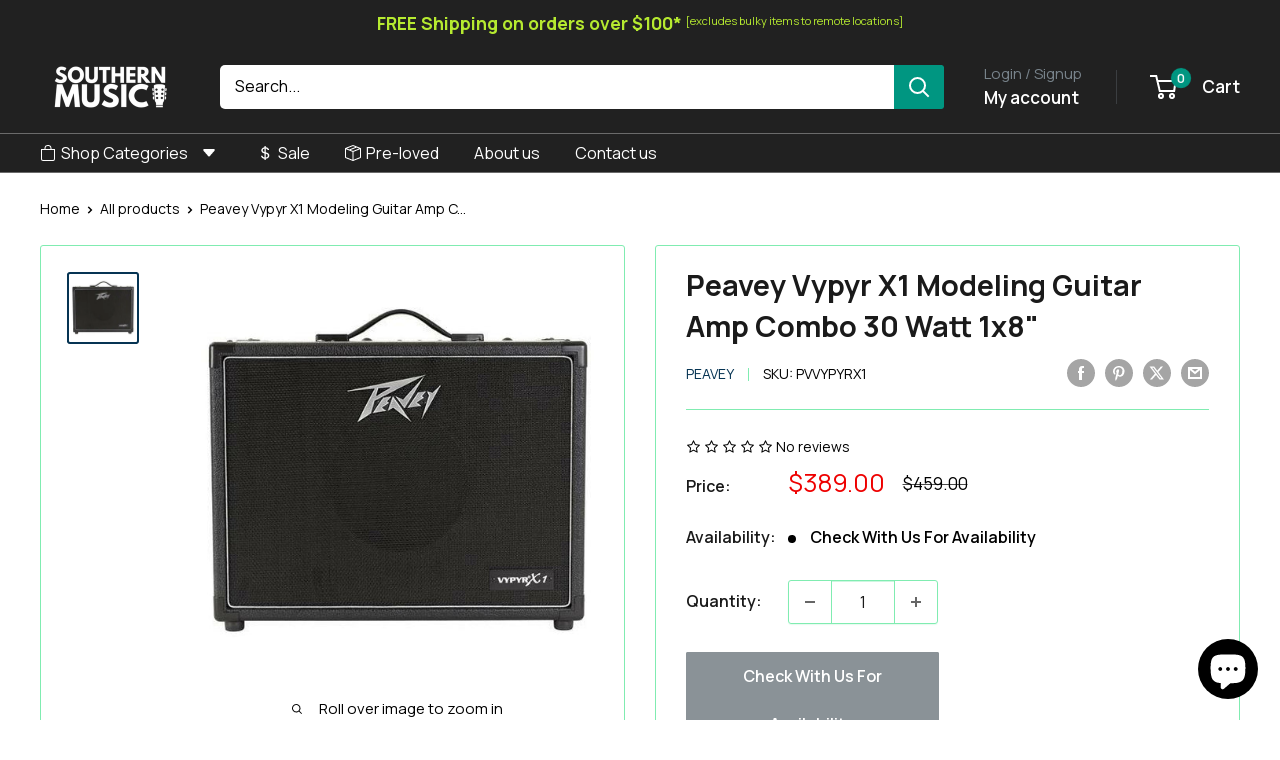

--- FILE ---
content_type: text/css
request_url: https://emenu.flastpick.com/data/southern-music/settings.css?v=1768453255
body_size: 532
content:
ul.nav-bar__linklist.list--unstyled.h2m-menu-nav,ul.mobile-menu__nav.h2m-menu__mobile{--h2m-gap-icon:5px;--h2m-main-font-size:16px;--h2m-main-font-weight:400;--h2m-main-font-family:'Manrope',sans-serif;--h2m-main-color:rgba(255,255,255,1);--h2m-main-bg-color:rgba(33,33,33,1);--h2m-main-color-active:rgba(69,188,123,1);--h2m-main-bg-color-active:rgba(33,33,33,1);--h2m-main-rounded:0px;--h2m-main-v-padding:0px;--h2m-main-h-padding:15px;--h2m-main-h-spacing:0px;--h2m-main-height:38px;--h2m-menu-align:left;--h2m-sub-color:rgba(255,255,255,1);--h2m-sub-hover-color:rgba(69,188,123,1);--h2m-sub-bg-color:rgba(33,33,33,1);--h2m-sub-font-size:16px;--h2m-sub-font-weight:400;--h2m-sub-font-family:'Manrope',sans-serif;--h2m-mega-v-padding:10px;--h2m-mega-h-padding:10px;--h2m-mega-wh-padding:0px;--h2m-mega-wv-padding:0px;--h2m-mega-v-spacing:0px;--h2m-mega-h-spacing:0px;--h2m-mega-rounded:0px;--h2m-price-regular-color:#333333;--h2m-price-sale-color:#333333;--h2m-sub-desc-color:rgba(255,255,255,1);--h2m-sub-desc-color-hover:rgba(255,255,255,1);--h2m-sub-desc-font-size:12px;--h2m-sub-desc-margin-top:0px;--h2m-overlay-bg:rgba(255,255,255,0.65);--h2m-heading-line-color:rgba(255,0,0,1);--h2m-heading-line-v-padding:10px;--h2m-heading-line-h-padding:10px;--h2m-tab-h-padding:10px;--h2m-tab-v-padding:5px;--h2m-tab-h-spacing:10px;--h2m-tab-v-spacing:5px;--h2m-tab-color:#000;--h2m-tab-bg-color:rgba(33,33,33,1);--h2m-tab-color-active:#7F56D9;--h2m-tab-bg-color-active:rgba(69,188,123,0.13);--h2m-tab-rounded:0px;--h2m-tree-v-padding:10px;--h2m-tree-h-padding:10px;--h2m-tree-h-spacing:0px;--h2m-tree-wv-padding:0px;--h2m-tree-wh-padding:0px;--h2m-tree-rounded:0px;--h2m-tree-color:rgba(255,255,255,1);--h2m-tree-color-active:rgba(69,188,123,1);--h2m-tree-bg-color:rgba(33,33,33,1);--h2m-tree-bg-color-active:rgba(0,150,129,0.42)}ul.nav-bar__linklist.list--unstyled.h2m-menu-nav.h2m-menu__desktop{--h2m-main-color-hover:#333333;--h2m-main-bg-color-hover:#ffffff;--h2m-mega-bg-color-hover:rgba(69,188,123,0.5);--h2m-mega-color-hover:rgba(69,188,123,1);--h2m-tab-color-hover:#7F56D9;--h2m-tab-bg-color-hover:rgba(127,86,217,0.13);--h2m-tree-bg-color-hover:rgba(127,86,217,0.13);--h2m-menu-blur-value:0;--h2m-shadow-content:0px 4px 8px -2px #0000001a,0px 0px 0px 1px #0000000f;--h2m-tree-width:200px;--h2m-tab-width-fixed:200px;--h2m-sub-rounded:0px;--h2m-he-border-color:#ddd;--h2m-he-border-width:3px;--h2m-tab-wh-padding:0px;--h2m-tab-wv-padding:0px}ul.mobile-menu__nav.h2m-menu-nav.h2m-menu__mobile{--h2m-main-color:rgba(255,255,255,1);--h2m-main-bg-color:rgba(33,33,33,1);--h2m-main-color-active:rgba(69,188,123,1);--h2m-main-bg-color-active:rgba(0,150,129,0.42);--h2m-main-v-padding:10px;--h2m-back-btn-color:#333333;--h2m-back-btn-bg-color:#dddddd;--h2m-back-btn-shadow:classic;--h2m-gm-height:40;--h2m-gm-font-size:14px}

--- FILE ---
content_type: application/javascript
request_url: https://emenu.flastpick.com/data/southern-music/data.js?v=1768453255
body_size: 8391
content:
var NX8_HM_DATA = {"menus":[{"id":"mainuZ4CQecP","blog":null,"icon":"bag","page":null,"items":[{"icon":null,"link":"#","image":null,"items":[{"icon":null,"link":"#","image":null,"items":[{"icon":null,"link":"#","image":null,"items":[],"title":"6 String Electrics","width":"3","chosen":null,"product":null,"bg_color":null,"bg_image":null,"menu_type":"link","auto_width":null,"collection":{"id":"493953909036","title":"6 String Electric Guitars","handle":"6-string-electric-guitars","image":null},"text_align":"left","text_color":null,"bubble_text":"sale","image_width":null,"layout_type":"sub_tree_menu","bubble_image":null,"content_html":null,"disable_link":null,"bubble_enable":null,"disable_title":null,"icon_position":"left","bg_hover_color":null,"hide_on_mobile":null,"image_position":"left_title","bg_active_color":null,"bubble_bg_color":"rgba(0,0,0,1)","bubble_position":"top_right","hide_on_desktop":null,"hide_sale_price":null,"text_hover_color":null,"vertical_padding":"10","bubble_text_color":"rgba(255,255,255)","text_active_color":null,"use_general_color":true,"horizontal_padding":"10","use_general_padding":true,"open_link_in_new_tab":null,"product_image_position":"left_title","id":"itemJ91davoo","link_type":"collection"},{"icon":null,"link":"#","image":null,"items":[],"title":"7 String Electrics","width":"3","chosen":null,"product":null,"bg_color":null,"bg_image":null,"menu_type":"link","auto_width":null,"collection":{"id":"493954007340","title":"7 String Electric Guitars","handle":"7-string-electric-guitars","image":null},"text_align":"left","text_color":null,"bubble_text":"sale","image_width":null,"layout_type":"sub_tree_menu","bubble_image":null,"content_html":null,"disable_link":null,"bubble_enable":null,"disable_title":null,"icon_position":"left","bg_hover_color":null,"hide_on_mobile":null,"image_position":"left_title","bg_active_color":null,"bubble_bg_color":"rgba(0,0,0,1)","bubble_position":"top_right","hide_on_desktop":null,"hide_sale_price":null,"text_hover_color":null,"vertical_padding":"10","bubble_text_color":"rgba(255,255,255)","text_active_color":null,"use_general_color":true,"horizontal_padding":"10","use_general_padding":true,"open_link_in_new_tab":null,"product_image_position":"left_title","id":"itemMDWNacv4","link_type":"collection"},{"icon":null,"link":"#","image":null,"items":[],"title":"8+ String Electrics","width":"3","chosen":null,"product":null,"bg_color":null,"bg_image":null,"menu_type":"link","auto_width":null,"collection":{"id":"493954072876","title":"8+ String Electric Guitars","handle":"8-string-electric-guitars","image":null},"text_align":"left","text_color":null,"bubble_text":"sale","image_width":null,"layout_type":"sub_tree_menu","bubble_image":null,"content_html":null,"disable_link":null,"bubble_enable":null,"disable_title":null,"icon_position":"left","bg_hover_color":null,"hide_on_mobile":null,"image_position":"left_title","bg_active_color":null,"bubble_bg_color":"rgba(0,0,0,1)","bubble_position":"top_right","hide_on_desktop":null,"hide_sale_price":null,"text_hover_color":null,"vertical_padding":"10","bubble_text_color":"rgba(255,255,255)","text_active_color":null,"use_general_color":true,"horizontal_padding":"10","use_general_padding":true,"open_link_in_new_tab":null,"product_image_position":"left_title","id":"itemc7exTo8y","link_type":"collection"},{"icon":null,"link":"#","image":null,"items":[],"title":"Hollow\/ Semi-hollow Guitars","width":"3","chosen":null,"product":null,"bg_color":null,"bg_image":null,"menu_type":"link","auto_width":null,"collection":{"id":"485342511404","title":"Hollow\/Semi-hollow Electric Guitars","handle":"hollow-semi-hollow-electric-guitars","image":null},"text_align":"left","text_color":null,"bubble_text":"sale","image_width":null,"layout_type":"sub_tree_menu","bubble_image":null,"content_html":null,"disable_link":null,"bubble_enable":null,"disable_title":null,"icon_position":"left","bg_hover_color":null,"hide_on_mobile":null,"image_position":"left_title","bg_active_color":null,"bubble_bg_color":"rgba(0,0,0,1)","bubble_position":"top_right","hide_on_desktop":null,"hide_sale_price":null,"text_hover_color":null,"vertical_padding":"10","bubble_text_color":"rgba(255,255,255)","text_active_color":null,"use_general_color":true,"horizontal_padding":"10","use_general_padding":true,"open_link_in_new_tab":null,"product_image_position":"left_title","id":"itemBFQ5HFPt","link_type":"collection"},{"icon":null,"link":"#","image":null,"items":[],"title":"Electric Guitar Packs","width":"3","chosen":null,"product":null,"bg_color":null,"bg_image":null,"menu_type":"link","auto_width":null,"collection":{"id":"485483151660","title":"Electric Guitar Packs","handle":"electric-guitar-packs","image":null},"text_align":"left","text_color":null,"bubble_text":"sale","image_width":null,"layout_type":"sub_tree_menu","bubble_image":null,"content_html":null,"disable_link":null,"bubble_enable":null,"disable_title":null,"icon_position":"left","bg_hover_color":null,"hide_on_mobile":null,"image_position":"left_title","bg_active_color":null,"bubble_bg_color":"rgba(0,0,0,1)","bubble_position":"top_right","hide_on_desktop":null,"hide_sale_price":null,"text_hover_color":null,"vertical_padding":"10","bubble_text_color":"rgba(255,255,255)","text_active_color":null,"use_general_color":true,"horizontal_padding":"10","use_general_padding":true,"open_link_in_new_tab":null,"product_image_position":"left_title","id":"itemPvWVpnj6","link_type":"collection"}],"title":"Electric Guitars","width":"3","chosen":null,"product":null,"bg_color":null,"bg_image":null,"menu_type":"link","auto_width":null,"collection":{"id":"245768647","title":"Electric Guitars","handle":"electric-guitars","image":null},"text_align":"left","text_color":null,"bubble_text":"sale","image_width":null,"layout_type":"sub_tree_menu","bubble_image":null,"content_html":null,"disable_link":null,"bubble_enable":null,"disable_title":null,"icon_position":"left","bg_hover_color":null,"hide_on_mobile":null,"image_position":"left_title","bg_active_color":null,"bubble_bg_color":"rgba(0,0,0,1)","bubble_position":"top_right","hide_on_desktop":null,"hide_sale_price":null,"text_hover_color":null,"vertical_padding":"10","bubble_text_color":"rgba(255,255,255)","text_active_color":null,"use_general_color":true,"horizontal_padding":"10","use_general_padding":true,"open_link_in_new_tab":null,"product_image_position":"left_title","id":"itemoZcumuAC","link_type":"collection"},{"icon":null,"link":"#","image":null,"items":[{"id":"mega4Au8dMtY","icon":null,"link":"#","image":null,"items":[],"title":"6 String Acoustics","width":"3","chosen":null,"product":null,"bg_color":null,"bg_image":null,"menu_type":"link","auto_width":null,"collection":{"id":"245773767","title":"Acoustic Guitars","handle":"acoustic-guitars","image":null},"text_align":"left","text_color":null,"bubble_text":"sale","image_width":"100","layout_type":"sub_tree_menu","bubble_image":null,"content_html":null,"disable_link":null,"bubble_enable":null,"disable_title":null,"icon_position":"left","bg_hover_color":null,"hide_on_mobile":null,"image_position":"left_title","bg_active_color":null,"bubble_bg_color":"rgba(0,0,0,1)","bubble_position":"top_right","hide_on_desktop":null,"hide_sale_price":null,"text_hover_color":null,"vertical_padding":"10","bubble_text_color":"rgba(255,255,255)","text_active_color":null,"use_general_color":true,"horizontal_padding":"10","use_general_padding":true,"open_link_in_new_tab":null,"product_image_position":"left_title","link_type":"collection"},{"id":"itemUvXc58P7","icon":null,"link":"#","image":null,"items":[],"title":"12 String Acoustics","width":"3","chosen":null,"product":null,"bg_color":null,"bg_image":null,"menu_type":"link","auto_width":null,"collection":{"id":"485380391212","title":"12 String Acoustic Guitars","handle":"12-string-acoustic-guitars","image":null},"text_align":"left","text_color":null,"bubble_text":"sale","image_width":"100","layout_type":"sub_tree_menu","bubble_image":null,"content_html":null,"disable_link":null,"bubble_enable":null,"disable_title":null,"icon_position":"left","bg_hover_color":null,"hide_on_mobile":null,"image_position":"left_title","bg_active_color":null,"bubble_bg_color":"rgba(0,0,0,1)","bubble_position":"top_right","hide_on_desktop":null,"hide_sale_price":null,"text_hover_color":null,"vertical_padding":"10","bubble_text_color":"rgba(255,255,255)","text_active_color":null,"use_general_color":true,"horizontal_padding":"10","use_general_padding":true,"open_link_in_new_tab":null,"product_image_position":"left_title","link_type":"collection"},{"id":"itemQtE0aSaq","icon":null,"link":"#","image":null,"items":[],"title":"Mini\/ Traveller Acoustics","width":"3","chosen":null,"product":null,"bg_color":null,"bg_image":null,"menu_type":"link","auto_width":null,"collection":{"id":"485380194604","title":"Mini\/Traveller Acoustic Guitars","handle":"mini-traveller-acoustic-guitars","image":null},"text_align":"left","text_color":null,"bubble_text":"sale","image_width":"100","layout_type":"sub_tree_menu","bubble_image":null,"content_html":null,"disable_link":null,"bubble_enable":null,"disable_title":null,"icon_position":"left","bg_hover_color":null,"hide_on_mobile":null,"image_position":"left_title","bg_active_color":null,"bubble_bg_color":"rgba(0,0,0,1)","bubble_position":"top_right","hide_on_desktop":null,"hide_sale_price":null,"text_hover_color":null,"vertical_padding":"10","bubble_text_color":"rgba(255,255,255)","text_active_color":null,"use_general_color":true,"horizontal_padding":"10","use_general_padding":true,"open_link_in_new_tab":null,"product_image_position":"left_title","link_type":"collection"},{"id":"itemsw5WNhPL","icon":null,"link":"#","image":null,"items":[],"title":"Classical & Nylon String Guitars","width":"3","chosen":null,"product":null,"bg_color":null,"bg_image":null,"menu_type":"link","auto_width":null,"collection":{"id":"418246484","title":"Classical Guitars","handle":"classical-guitars","image":null},"text_align":"left","text_color":null,"bubble_text":"sale","image_width":"100","layout_type":"sub_tree_menu","bubble_image":null,"content_html":null,"disable_link":null,"bubble_enable":null,"disable_title":null,"icon_position":"left","bg_hover_color":null,"hide_on_mobile":null,"image_position":"left_title","bg_active_color":null,"bubble_bg_color":"rgba(0,0,0,1)","bubble_position":"top_right","hide_on_desktop":null,"hide_sale_price":null,"text_hover_color":null,"vertical_padding":"10","bubble_text_color":"rgba(255,255,255)","text_active_color":null,"use_general_color":true,"horizontal_padding":"10","use_general_padding":true,"open_link_in_new_tab":null,"product_image_position":"left_title","link_type":"collection"},{"id":"itemU1P2a4Cc","icon":null,"link":"#","image":null,"items":[],"title":"Acoustic Guitar Packs","width":"3","chosen":null,"product":null,"bg_color":null,"bg_image":null,"menu_type":"link","auto_width":null,"collection":{"id":"485483086124","title":"Acoustic Guitar Packs","handle":"steel-string-acoustic-guitar-packs","image":null},"text_align":"left","text_color":null,"bubble_text":"sale","image_width":"100","layout_type":"sub_tree_menu","bubble_image":null,"content_html":null,"disable_link":null,"bubble_enable":null,"disable_title":null,"icon_position":"left","bg_hover_color":null,"hide_on_mobile":null,"image_position":"left_title","bg_active_color":null,"bubble_bg_color":"rgba(0,0,0,1)","bubble_position":"top_right","hide_on_desktop":null,"hide_sale_price":null,"text_hover_color":null,"vertical_padding":"10","bubble_text_color":"rgba(255,255,255)","text_active_color":null,"use_general_color":true,"horizontal_padding":"10","use_general_padding":true,"open_link_in_new_tab":null,"product_image_position":"left_title","link_type":"collection"},{"id":"itemQHa2FEJR","icon":null,"link":"#","image":null,"items":[],"title":"Folk & Bluegrass","width":"3","chosen":null,"product":null,"bg_color":null,"bg_image":null,"menu_type":"link","auto_width":null,"collection":{"id":"245775431","title":"Folk & Bluegrass","handle":"folk-bluegrass","image":null},"text_align":"left","text_color":null,"bubble_text":"sale","image_width":"100","layout_type":"sub_tree_menu","bubble_image":null,"content_html":null,"disable_link":null,"bubble_enable":null,"disable_title":null,"icon_position":"left","bg_hover_color":null,"hide_on_mobile":null,"image_position":"left_title","bg_active_color":null,"bubble_bg_color":"rgba(0,0,0,1)","bubble_position":"top_right","hide_on_desktop":null,"hide_sale_price":null,"text_hover_color":null,"vertical_padding":"10","bubble_text_color":"rgba(255,255,255)","text_active_color":null,"use_general_color":true,"horizontal_padding":"10","use_general_padding":true,"open_link_in_new_tab":null,"product_image_position":"left_title","link_type":"collection"}],"title":"Acoustic Guitars","width":"3","chosen":null,"product":null,"bg_color":null,"bg_image":null,"menu_type":"link","auto_width":null,"collection":{"id":"245773767","title":"Acoustic Guitars","handle":"acoustic-guitars","image":null},"text_align":"left","text_color":null,"bubble_text":"sale","image_width":null,"layout_type":"sub_tree_menu","bubble_image":null,"content_html":null,"disable_link":null,"bubble_enable":null,"disable_title":null,"icon_position":"left","bg_hover_color":null,"hide_on_mobile":null,"image_position":"left_title","bg_active_color":null,"bubble_bg_color":"rgba(0,0,0,1)","bubble_position":"top_right","hide_on_desktop":null,"hide_sale_price":null,"text_hover_color":null,"vertical_padding":"10","bubble_text_color":"rgba(255,255,255)","text_active_color":null,"use_general_color":true,"horizontal_padding":"10","use_general_padding":true,"open_link_in_new_tab":null,"product_image_position":"left_title","id":"itembLTXI5vT","link_type":"collection"},{"id":"megawy6VloMs","icon":null,"link":"#","image":null,"items":[{"id":"megajqPLCP8w","icon":null,"link":"#","image":null,"items":[],"title":"4 String Basses","width":"3","chosen":null,"product":null,"bg_color":null,"bg_image":null,"menu_type":"link","auto_width":null,"collection":{"id":"485855363372","title":"4 String Bass Guitars","handle":"4-string-bass-guitars","image":null},"text_align":"left","text_color":null,"bubble_text":"sale","image_width":"100","layout_type":"sub_tree_menu","bubble_image":null,"content_html":null,"disable_link":null,"bubble_enable":null,"disable_title":null,"icon_position":"left","bg_hover_color":null,"hide_on_mobile":null,"image_position":"left_title","bg_active_color":null,"bubble_bg_color":"rgba(0,0,0,1)","bubble_position":"top_right","hide_on_desktop":null,"hide_sale_price":null,"text_hover_color":null,"vertical_padding":"10","bubble_text_color":"rgba(255,255,255)","text_active_color":null,"use_general_color":true,"horizontal_padding":"10","use_general_padding":true,"open_link_in_new_tab":null,"product_image_position":"left_title","link_type":"collection"},{"id":"itemMgcM7MnX","icon":null,"link":"#","image":null,"items":[],"title":"5 String Basses","width":"3","chosen":null,"product":null,"bg_color":null,"bg_image":null,"menu_type":"link","auto_width":null,"collection":{"id":"485855428908","title":"5 String Bass Guitars","handle":"5-string-bass-guitars","image":null},"text_align":"left","text_color":null,"bubble_text":"sale","image_width":"100","layout_type":"sub_tree_menu","bubble_image":null,"content_html":null,"disable_link":null,"bubble_enable":null,"disable_title":null,"icon_position":"left","bg_hover_color":null,"hide_on_mobile":null,"image_position":"left_title","bg_active_color":null,"bubble_bg_color":"rgba(0,0,0,1)","bubble_position":"top_right","hide_on_desktop":null,"hide_sale_price":null,"text_hover_color":null,"vertical_padding":"10","bubble_text_color":"rgba(255,255,255)","text_active_color":null,"use_general_color":true,"horizontal_padding":"10","use_general_padding":true,"open_link_in_new_tab":null,"product_image_position":"left_title","link_type":"collection"},{"id":"itemQCNcoVCv","icon":null,"link":"#","image":null,"items":[],"title":"6+ String Basses","width":"3","chosen":null,"product":null,"bg_color":null,"bg_image":null,"menu_type":"link","auto_width":null,"collection":{"id":"485856248108","title":"6+ String Bass Guitars","handle":"6-string-bass-guitars","image":null},"text_align":"left","text_color":null,"bubble_text":"sale","image_width":"100","layout_type":"sub_tree_menu","bubble_image":null,"content_html":null,"disable_link":null,"bubble_enable":null,"disable_title":null,"icon_position":"left","bg_hover_color":null,"hide_on_mobile":null,"image_position":"left_title","bg_active_color":null,"bubble_bg_color":"rgba(0,0,0,1)","bubble_position":"top_right","hide_on_desktop":null,"hide_sale_price":null,"text_hover_color":null,"vertical_padding":"10","bubble_text_color":"rgba(255,255,255)","text_active_color":null,"use_general_color":true,"horizontal_padding":"10","use_general_padding":true,"open_link_in_new_tab":null,"product_image_position":"left_title","link_type":"collection"},{"id":"itemRrumjspN","icon":null,"link":"#","image":null,"items":[],"title":"Hollow & Semi-hollow Basses","width":"3","chosen":null,"product":null,"bg_color":null,"bg_image":null,"menu_type":"link","auto_width":null,"collection":{"id":"485855658284","title":"Hollow\/Semi-hollow Bass Guitars","handle":"hollow-semi-hollow-bass-guitars","image":null},"text_align":"left","text_color":null,"bubble_text":"sale","image_width":"100","layout_type":"sub_tree_menu","bubble_image":null,"content_html":null,"disable_link":null,"bubble_enable":null,"disable_title":null,"icon_position":"left","bg_hover_color":null,"hide_on_mobile":null,"image_position":"left_title","bg_active_color":null,"bubble_bg_color":"rgba(0,0,0,1)","bubble_position":"top_right","hide_on_desktop":null,"hide_sale_price":null,"text_hover_color":null,"vertical_padding":"10","bubble_text_color":"rgba(255,255,255)","text_active_color":null,"use_general_color":true,"horizontal_padding":"10","use_general_padding":true,"open_link_in_new_tab":null,"product_image_position":"left_title","link_type":"collection"},{"id":"itemc3AabC8s","icon":null,"link":"#","image":null,"items":[],"title":"Acoustic Basses","width":"3","chosen":null,"product":null,"bg_color":null,"bg_image":null,"menu_type":"link","auto_width":null,"collection":{"id":"485856477484","title":"Acoustic Bass Guitars","handle":"acoustic-bass-guitars","image":null},"text_align":"left","text_color":null,"bubble_text":"sale","image_width":"100","layout_type":"sub_tree_menu","bubble_image":null,"content_html":null,"disable_link":null,"bubble_enable":null,"disable_title":null,"icon_position":"left","bg_hover_color":null,"hide_on_mobile":null,"image_position":"left_title","bg_active_color":null,"bubble_bg_color":"rgba(0,0,0,1)","bubble_position":"top_right","hide_on_desktop":null,"hide_sale_price":null,"text_hover_color":null,"vertical_padding":"10","bubble_text_color":"rgba(255,255,255)","text_active_color":null,"use_general_color":true,"horizontal_padding":"10","use_general_padding":true,"open_link_in_new_tab":null,"product_image_position":"left_title","link_type":"collection"},{"id":"itemB8OAMgwP","icon":null,"link":"https:\/\/www.southernmusic.com.au\/collections\/bass-guitars\/ScaleType_Short-Scale","image":null,"items":[],"title":"Short Scale Basses","width":"3","chosen":null,"product":null,"bg_color":null,"bg_image":null,"menu_type":"link","auto_width":null,"collection":{"id":"423973332","title":"Bass Guitars","handle":"bass-guitars","image":null},"text_align":"left","text_color":null,"bubble_text":"sale","image_width":"100","layout_type":"sub_tree_menu","bubble_image":null,"content_html":null,"disable_link":null,"bubble_enable":null,"disable_title":null,"icon_position":"left","bg_hover_color":null,"hide_on_mobile":null,"image_position":"left_title","bg_active_color":null,"bubble_bg_color":"rgba(0,0,0,1)","bubble_position":"top_right","hide_on_desktop":null,"hide_sale_price":null,"text_hover_color":null,"vertical_padding":"10","bubble_text_color":"rgba(255,255,255)","text_active_color":null,"use_general_color":true,"horizontal_padding":"10","use_general_padding":true,"open_link_in_new_tab":null,"product_image_position":"left_title","link_type":"custom_link"},{"id":"itemor3ExRxS","icon":null,"link":"https:\/\/www.southernmusic.com.au\/collections\/fretless-bass-guitars","image":null,"items":[],"title":"Fretless Basses","width":"3","chosen":null,"product":null,"bg_color":null,"bg_image":null,"menu_type":"link","auto_width":null,"collection":{"id":"485856870700","title":"Fretless Bass Guitars","handle":"fretless-bass-guitars","image":null},"text_align":"left","text_color":null,"bubble_text":"sale","image_width":"100","layout_type":"sub_tree_menu","bubble_image":null,"content_html":null,"disable_link":null,"bubble_enable":null,"disable_title":null,"icon_position":"left","bg_hover_color":null,"hide_on_mobile":null,"image_position":"left_title","bg_active_color":null,"bubble_bg_color":"rgba(0,0,0,1)","bubble_position":"top_right","hide_on_desktop":null,"hide_sale_price":null,"text_hover_color":null,"vertical_padding":"10","bubble_text_color":"rgba(255,255,255)","text_active_color":null,"use_general_color":true,"horizontal_padding":"10","use_general_padding":true,"open_link_in_new_tab":null,"product_image_position":"left_title","link_type":"collection"},{"id":"item7eYxRF9S","icon":null,"link":"#","image":null,"items":[],"title":"Bass Guitar Packs","width":"3","chosen":null,"product":null,"bg_color":null,"bg_image":null,"menu_type":"link","auto_width":null,"collection":{"id":"485856837932","title":"Bass Guitar Packs","handle":"guitars-bass-packs","image":null},"text_align":"left","text_color":null,"bubble_text":"sale","image_width":"100","layout_type":"sub_tree_menu","bubble_image":null,"content_html":null,"disable_link":null,"bubble_enable":null,"disable_title":null,"icon_position":"left","bg_hover_color":null,"hide_on_mobile":null,"image_position":"left_title","bg_active_color":null,"bubble_bg_color":"rgba(0,0,0,1)","bubble_position":"top_right","hide_on_desktop":null,"hide_sale_price":null,"text_hover_color":null,"vertical_padding":"10","bubble_text_color":"rgba(255,255,255)","text_active_color":null,"use_general_color":true,"horizontal_padding":"10","use_general_padding":true,"open_link_in_new_tab":null,"product_image_position":"left_title","link_type":"collection"}],"title":"Bass Guitars","width":"3","chosen":null,"product":null,"bg_color":null,"bg_image":null,"menu_type":"link","auto_width":null,"collection":{"id":"423973332","title":"Bass Guitars","handle":"bass-guitars","image":null},"text_align":"left","text_color":null,"bubble_text":"sale","image_width":"100","layout_type":"sub_tree_menu","bubble_image":null,"content_html":null,"disable_link":null,"bubble_enable":null,"disable_title":null,"icon_position":"left","bg_hover_color":null,"hide_on_mobile":null,"image_position":"left_title","bg_active_color":null,"bubble_bg_color":"rgba(0,0,0,1)","bubble_position":"top_right","hide_on_desktop":null,"hide_sale_price":null,"text_hover_color":null,"vertical_padding":"10","bubble_text_color":"rgba(255,255,255)","text_active_color":null,"use_general_color":true,"horizontal_padding":"10","use_general_padding":true,"open_link_in_new_tab":null,"product_image_position":"left_title","link_type":"collection"},{"id":"megadQmYJDDQ","icon":null,"link":"#","image":null,"items":[{"id":"megamvET5PPd","icon":null,"link":"#","image":null,"items":[{"id":"itemHkxu9dx1","icon":null,"link":"#","image":null,"items":[],"title":"Multi-Effects Pedals","width":"3","chosen":null,"product":null,"bg_color":null,"bg_image":null,"menu_type":"link","auto_width":null,"collection":{"id":"497891705132","title":"Multi-Effects Pedals","handle":"multieffects-pedals","image":null},"text_align":"left","text_color":null,"bubble_text":"sale","image_width":"100","layout_type":"sub_tree_menu","bubble_image":null,"content_html":null,"disable_link":null,"bubble_enable":null,"disable_title":null,"icon_position":"left","bg_hover_color":null,"hide_on_mobile":null,"image_position":"left_title","bg_active_color":null,"bubble_bg_color":"rgba(0,0,0,1)","bubble_position":"top_right","hide_on_desktop":null,"hide_sale_price":null,"text_hover_color":null,"vertical_padding":"10","bubble_text_color":"rgba(255,255,255)","text_active_color":null,"use_general_color":true,"horizontal_padding":"10","use_general_padding":true,"open_link_in_new_tab":null,"product_image_position":"left_title","link_type":"collection"},{"id":"meganHfCaZh4","icon":null,"link":"#","image":null,"items":[],"title":"Boost, OD, Fuzz, & Distortion","width":"3","chosen":null,"product":null,"bg_color":null,"bg_image":null,"menu_type":"link","auto_width":null,"collection":{"id":"497744216364","title":"Boost, OD, Fuzz, & Distortion Pedals","handle":"boost-od-fuzz-distortion-pedals","image":null},"text_align":"left","text_color":null,"bubble_text":"sale","image_width":"100","layout_type":"sub_tree_menu","bubble_image":null,"content_html":null,"disable_link":null,"bubble_enable":null,"disable_title":null,"icon_position":"left","bg_hover_color":null,"hide_on_mobile":null,"image_position":"left_title","bg_active_color":null,"bubble_bg_color":"rgba(0,0,0,1)","bubble_position":"top_right","hide_on_desktop":null,"hide_sale_price":null,"text_hover_color":null,"vertical_padding":"10","bubble_text_color":"rgba(255,255,255)","text_active_color":null,"use_general_color":true,"horizontal_padding":"10","use_general_padding":true,"open_link_in_new_tab":null,"product_image_position":"left_title","link_type":"collection"},{"id":"itemQjE1i8Wc","icon":null,"link":"#","image":null,"items":[],"title":"EQ","width":"3","chosen":null,"product":null,"bg_color":null,"bg_image":null,"menu_type":"link","auto_width":null,"collection":{"id":"497744281900","title":"EQ Pedals","handle":"eq-pedals","image":null},"text_align":"left","text_color":null,"bubble_text":"sale","image_width":"100","layout_type":"sub_tree_menu","bubble_image":null,"content_html":null,"disable_link":null,"bubble_enable":null,"disable_title":null,"icon_position":"left","bg_hover_color":null,"hide_on_mobile":null,"image_position":"left_title","bg_active_color":null,"bubble_bg_color":"rgba(0,0,0,1)","bubble_position":"top_right","hide_on_desktop":null,"hide_sale_price":null,"text_hover_color":null,"vertical_padding":"10","bubble_text_color":"rgba(255,255,255)","text_active_color":null,"use_general_color":true,"horizontal_padding":"10","use_general_padding":true,"open_link_in_new_tab":null,"product_image_position":"left_title","link_type":"collection"},{"id":"itemaOOeF589","icon":null,"link":"#","image":null,"items":[],"title":"Compressor","width":"3","chosen":null,"product":null,"bg_color":null,"bg_image":null,"menu_type":"link","auto_width":null,"collection":{"id":"498416058668","title":"Compressor Pedals","handle":"compressor-pedals","image":null},"text_align":"left","text_color":null,"bubble_text":"sale","image_width":"100","layout_type":"sub_tree_menu","bubble_image":null,"content_html":null,"disable_link":null,"bubble_enable":null,"disable_title":null,"icon_position":"left","bg_hover_color":null,"hide_on_mobile":null,"image_position":"left_title","bg_active_color":null,"bubble_bg_color":"rgba(0,0,0,1)","bubble_position":"top_right","hide_on_desktop":null,"hide_sale_price":null,"text_hover_color":null,"vertical_padding":"10","bubble_text_color":"rgba(255,255,255)","text_active_color":null,"use_general_color":true,"horizontal_padding":"10","use_general_padding":true,"open_link_in_new_tab":null,"product_image_position":"left_title","link_type":"collection"},{"id":"itemSQdH7mlI","icon":null,"link":"#","image":null,"items":[],"title":"Modulation, Filter, Delay & Reverb","width":"3","chosen":null,"product":null,"bg_color":null,"bg_image":null,"menu_type":"link","auto_width":null,"collection":{"id":"497744249132","title":"Modulation, Filter, Delay and Reverb Pedals","handle":"modulation-filter-delay-reverb-pedals","image":null},"text_align":"left","text_color":null,"bubble_text":"sale","image_width":"100","layout_type":"sub_tree_menu","bubble_image":null,"content_html":null,"disable_link":null,"bubble_enable":null,"disable_title":null,"icon_position":"left","bg_hover_color":null,"hide_on_mobile":null,"image_position":"left_title","bg_active_color":null,"bubble_bg_color":"rgba(0,0,0,1)","bubble_position":"top_right","hide_on_desktop":null,"hide_sale_price":null,"text_hover_color":null,"vertical_padding":"10","bubble_text_color":"rgba(255,255,255)","text_active_color":null,"use_general_color":true,"horizontal_padding":"10","use_general_padding":true,"open_link_in_new_tab":null,"product_image_position":"left_title","link_type":"collection"},{"id":"itemJAo4b9CY","icon":null,"link":"#","image":null,"items":[],"title":"Preamp & Cab Sim","width":"3","chosen":null,"product":null,"bg_color":null,"bg_image":null,"menu_type":"link","auto_width":null,"collection":{"id":"497893015852","title":"Preamp, & Cab Sim Pedals","handle":"preamp-cab-sim-pedals","image":null},"text_align":"left","text_color":null,"bubble_text":"sale","image_width":"100","layout_type":"sub_tree_menu","bubble_image":null,"content_html":null,"disable_link":null,"bubble_enable":null,"disable_title":null,"icon_position":"left","bg_hover_color":null,"hide_on_mobile":null,"image_position":"left_title","bg_active_color":null,"bubble_bg_color":"rgba(0,0,0,1)","bubble_position":"top_right","hide_on_desktop":null,"hide_sale_price":null,"text_hover_color":null,"vertical_padding":"10","bubble_text_color":"rgba(255,255,255)","text_active_color":null,"use_general_color":true,"horizontal_padding":"10","use_general_padding":true,"open_link_in_new_tab":null,"product_image_position":"left_title","link_type":"collection"},{"id":"itemVri70rkD","icon":null,"link":"#","image":null,"items":[],"title":"Gate & Suppressor Pedals","width":"3","chosen":null,"product":null,"bg_color":null,"bg_image":null,"menu_type":"link","auto_width":null,"collection":{"id":"498416091436","title":"Gate & Suppressor Pedals","handle":"gate-suppressor-pedals","image":null},"text_align":"left","text_color":null,"bubble_text":"sale","image_width":"100","layout_type":"sub_tree_menu","bubble_image":null,"content_html":null,"disable_link":null,"bubble_enable":null,"disable_title":null,"icon_position":"left","bg_hover_color":null,"hide_on_mobile":null,"image_position":"left_title","bg_active_color":null,"bubble_bg_color":"rgba(0,0,0,1)","bubble_position":"top_right","hide_on_desktop":null,"hide_sale_price":null,"text_hover_color":null,"vertical_padding":"10","bubble_text_color":"rgba(255,255,255)","text_active_color":null,"use_general_color":true,"horizontal_padding":"10","use_general_padding":true,"open_link_in_new_tab":null,"product_image_position":"left_title","link_type":"collection"},{"id":"itemhMpnSNzf","icon":null,"link":"#","image":null,"items":[],"title":"Volume","width":"3","chosen":null,"product":null,"bg_color":null,"bg_image":null,"menu_type":"link","auto_width":null,"collection":{"id":"498415993132","title":"Volume Pedals","handle":"volume-pedals","image":null},"text_align":"left","text_color":null,"bubble_text":"sale","image_width":"100","layout_type":"sub_tree_menu","bubble_image":null,"content_html":null,"disable_link":null,"bubble_enable":null,"disable_title":null,"icon_position":"left","bg_hover_color":null,"hide_on_mobile":null,"image_position":"left_title","bg_active_color":null,"bubble_bg_color":"rgba(0,0,0,1)","bubble_position":"top_right","hide_on_desktop":null,"hide_sale_price":null,"text_hover_color":null,"vertical_padding":"10","bubble_text_color":"rgba(255,255,255)","text_active_color":null,"use_general_color":true,"horizontal_padding":"10","use_general_padding":true,"open_link_in_new_tab":null,"product_image_position":"left_title","link_type":"collection"}],"title":"Electric Guitar Pedals","width":"3","chosen":null,"product":null,"bg_color":null,"bg_image":null,"menu_type":"link","auto_width":null,"collection":{"id":"497891672364","title":"Guitar Effects Pedals","handle":"guitar-effects-pedals","image":null},"text_align":"left","text_color":null,"bubble_text":"sale","image_width":"100","layout_type":"sub_tree_menu","bubble_image":null,"content_html":null,"disable_link":null,"bubble_enable":null,"disable_title":null,"icon_position":"left","bg_hover_color":null,"hide_on_mobile":null,"image_position":"left_title","bg_active_color":null,"bubble_bg_color":"rgba(0,0,0,1)","bubble_position":"top_right","hide_on_desktop":null,"hide_sale_price":null,"text_hover_color":null,"vertical_padding":"10","bubble_text_color":"rgba(255,255,255)","text_active_color":null,"use_general_color":true,"horizontal_padding":"10","use_general_padding":true,"open_link_in_new_tab":null,"product_image_position":"left_title","link_type":"collection"},{"id":"meganFq9nSoT","icon":null,"link":"#","image":null,"items":[],"title":"Bass Pedals","width":"3","chosen":null,"product":null,"bg_color":null,"bg_image":null,"menu_type":"link","auto_width":null,"collection":{"id":"486134808876","title":"Bass Effects Pedals","handle":"bass-effects-pedals","image":{"src":"https:\/\/cdn.shopify.com\/s\/files\/1\/1230\/1100\/collections\/pvjlftdqjn2ltdo9tjff.jpg?v=1753083366","url":"https:\/\/cdn.shopify.com\/s\/files\/1\/1230\/1100\/collections\/pvjlftdqjn2ltdo9tjff.jpg?v=1753083366","altText":null}},"text_align":"left","text_color":null,"bubble_text":"sale","image_width":"100","layout_type":"sub_tree_menu","bubble_image":null,"content_html":null,"disable_link":null,"bubble_enable":null,"disable_title":null,"icon_position":"left","bg_hover_color":null,"hide_on_mobile":null,"image_position":"left_title","bg_active_color":null,"bubble_bg_color":"rgba(0,0,0,1)","bubble_position":"top_right","hide_on_desktop":null,"hide_sale_price":null,"text_hover_color":null,"vertical_padding":"10","bubble_text_color":"rgba(255,255,255)","text_active_color":null,"use_general_color":true,"horizontal_padding":"10","use_general_padding":true,"open_link_in_new_tab":null,"product_image_position":"left_title","link_type":"collection"},{"id":"mega8OqVwChx","icon":null,"link":"#","image":null,"items":[{"id":"megaIrAOzNOC","icon":null,"link":"#","image":null,"items":[],"title":"Footswitch & Selector Pedals","width":"3","chosen":null,"product":null,"bg_color":null,"bg_image":null,"menu_type":"link","auto_width":null,"collection":{"id":"497891737900","title":"Footswitch & Selector Pedals","handle":"footswitch-selector-pedals","image":null},"text_align":"left","text_color":null,"bubble_text":"sale","image_width":"100","layout_type":"sub_tree_menu","bubble_image":null,"content_html":null,"disable_link":null,"bubble_enable":null,"disable_title":null,"icon_position":"left","bg_hover_color":null,"hide_on_mobile":null,"image_position":"left_title","bg_active_color":null,"bubble_bg_color":"rgba(0,0,0,1)","bubble_position":"top_right","hide_on_desktop":null,"hide_sale_price":null,"text_hover_color":null,"vertical_padding":"10","bubble_text_color":"rgba(255,255,255)","text_active_color":null,"use_general_color":true,"horizontal_padding":"10","use_general_padding":true,"open_link_in_new_tab":null,"product_image_position":"left_title","link_type":"collection"},{"id":"itemRHdW9FEi","icon":null,"link":"#","image":null,"items":[],"title":"Stomp Pedals","width":"3","chosen":null,"product":null,"bg_color":null,"bg_image":null,"menu_type":"link","auto_width":null,"collection":{"id":"497891967276","title":"Stomp Pedals","handle":"stomp-pedals","image":null},"text_align":"left","text_color":null,"bubble_text":"sale","image_width":"100","layout_type":"sub_tree_menu","bubble_image":null,"content_html":null,"disable_link":null,"bubble_enable":null,"disable_title":null,"icon_position":"left","bg_hover_color":null,"hide_on_mobile":null,"image_position":"left_title","bg_active_color":null,"bubble_bg_color":"rgba(0,0,0,1)","bubble_position":"top_right","hide_on_desktop":null,"hide_sale_price":null,"text_hover_color":null,"vertical_padding":"10","bubble_text_color":"rgba(255,255,255)","text_active_color":null,"use_general_color":true,"horizontal_padding":"10","use_general_padding":true,"open_link_in_new_tab":null,"product_image_position":"left_title","link_type":"collection"},{"id":"itemKNIt94mk","icon":null,"link":"#","image":null,"items":[],"title":"Loopers & Drum Machines","width":"3","chosen":null,"product":null,"bg_color":null,"bg_image":null,"menu_type":"link","auto_width":null,"collection":{"id":"497892000044","title":"Loopers & Drum Machine Pedals","handle":"loopers-drum-machines","image":null},"text_align":"left","text_color":null,"bubble_text":"sale","image_width":"100","layout_type":"sub_tree_menu","bubble_image":null,"content_html":null,"disable_link":null,"bubble_enable":null,"disable_title":null,"icon_position":"left","bg_hover_color":null,"hide_on_mobile":null,"image_position":"left_title","bg_active_color":null,"bubble_bg_color":"rgba(0,0,0,1)","bubble_position":"top_right","hide_on_desktop":null,"hide_sale_price":null,"text_hover_color":null,"vertical_padding":"10","bubble_text_color":"rgba(255,255,255)","text_active_color":null,"use_general_color":true,"horizontal_padding":"10","use_general_padding":true,"open_link_in_new_tab":null,"product_image_position":"left_title","link_type":"collection"},{"id":"itemm9f5uAuN","icon":null,"link":"#","image":null,"items":[],"title":"Expression Pedals","width":"3","chosen":null,"product":null,"bg_color":null,"bg_image":null,"menu_type":"link","auto_width":null,"collection":{"id":"497891770668","title":"Expression Pedals","handle":"expression-pedals","image":null},"text_align":"left","text_color":null,"bubble_text":"sale","image_width":"100","layout_type":"sub_tree_menu","bubble_image":null,"content_html":null,"disable_link":null,"bubble_enable":null,"disable_title":null,"icon_position":"left","bg_hover_color":null,"hide_on_mobile":null,"image_position":"left_title","bg_active_color":null,"bubble_bg_color":"rgba(0,0,0,1)","bubble_position":"top_right","hide_on_desktop":null,"hide_sale_price":null,"text_hover_color":null,"vertical_padding":"10","bubble_text_color":"rgba(255,255,255)","text_active_color":null,"use_general_color":true,"horizontal_padding":"10","use_general_padding":true,"open_link_in_new_tab":null,"product_image_position":"left_title","link_type":"collection"},{"id":"item7OUmNkYC","icon":null,"link":"#","image":null,"items":[],"title":"Tuner Pedals","width":"3","chosen":null,"product":null,"bg_color":null,"bg_image":null,"menu_type":"link","auto_width":null,"collection":{"id":"497892196652","title":"Tuner Pedals","handle":"tuner-pedals","image":null},"text_align":"left","text_color":null,"bubble_text":"sale","image_width":"100","layout_type":"sub_tree_menu","bubble_image":null,"content_html":null,"disable_link":null,"bubble_enable":null,"disable_title":null,"icon_position":"left","bg_hover_color":null,"hide_on_mobile":null,"image_position":"left_title","bg_active_color":null,"bubble_bg_color":"rgba(0,0,0,1)","bubble_position":"top_right","hide_on_desktop":null,"hide_sale_price":null,"text_hover_color":null,"vertical_padding":"10","bubble_text_color":"rgba(255,255,255)","text_active_color":null,"use_general_color":true,"horizontal_padding":"10","use_general_padding":true,"open_link_in_new_tab":null,"product_image_position":"left_title","link_type":"collection"}],"title":"Other Pedals","width":"3","chosen":null,"product":null,"bg_color":null,"bg_image":null,"menu_type":"link","auto_width":null,"collection":null,"text_align":"left","text_color":null,"bubble_text":"sale","image_width":"100","layout_type":"sub_tree_menu","bubble_image":null,"content_html":null,"disable_link":null,"bubble_enable":null,"disable_title":null,"icon_position":"left","bg_hover_color":null,"hide_on_mobile":null,"image_position":"left_title","bg_active_color":null,"bubble_bg_color":"rgba(0,0,0,1)","bubble_position":"top_right","hide_on_desktop":null,"hide_sale_price":null,"text_hover_color":null,"vertical_padding":"10","bubble_text_color":"rgba(255,255,255)","text_active_color":null,"use_general_color":true,"horizontal_padding":"10","use_general_padding":true,"open_link_in_new_tab":null,"product_image_position":"left_title","link_type":"collection"},{"id":"megaMymEXEMW","icon":null,"link":"#","image":null,"items":[],"title":"Pedalboards and cases","width":"3","chosen":null,"product":null,"bg_color":null,"bg_image":null,"menu_type":"link","auto_width":null,"collection":{"id":"486279053612","title":"Pedalboards and Cases","handle":"pedalboards-and-cases","image":null},"text_align":"left","text_color":null,"bubble_text":"sale","image_width":"100","layout_type":"sub_tree_menu","bubble_image":null,"content_html":null,"disable_link":null,"bubble_enable":null,"disable_title":null,"icon_position":"left","bg_hover_color":null,"hide_on_mobile":null,"image_position":"left_title","bg_active_color":null,"bubble_bg_color":"rgba(0,0,0,1)","bubble_position":"top_right","hide_on_desktop":null,"hide_sale_price":null,"text_hover_color":null,"vertical_padding":"10","bubble_text_color":"rgba(255,255,255)","text_active_color":null,"use_general_color":true,"horizontal_padding":"10","use_general_padding":true,"open_link_in_new_tab":null,"product_image_position":"left_title","link_type":"collection"},{"id":"megaGyR2k5Jy","icon":null,"link":"#","image":null,"items":[],"title":"Pedalboard Accessories","width":"3","chosen":null,"product":null,"bg_color":null,"bg_image":null,"menu_type":"link","auto_width":null,"collection":{"id":"262465421414","title":"Pedalboard Accessories","handle":"pedalboard-accessories","image":null},"text_align":"left","text_color":null,"bubble_text":"sale","image_width":"100","layout_type":"sub_tree_menu","bubble_image":null,"content_html":null,"disable_link":null,"bubble_enable":null,"disable_title":null,"icon_position":"left","bg_hover_color":null,"hide_on_mobile":null,"image_position":"left_title","bg_active_color":null,"bubble_bg_color":"rgba(0,0,0,1)","bubble_position":"top_right","hide_on_desktop":null,"hide_sale_price":null,"text_hover_color":null,"vertical_padding":"10","bubble_text_color":"rgba(255,255,255)","text_active_color":null,"use_general_color":true,"horizontal_padding":"10","use_general_padding":true,"open_link_in_new_tab":null,"product_image_position":"left_title","link_type":"collection"},{"id":"mega9keI9lUB","icon":null,"link":"#","image":null,"items":[],"title":"Power Supplies","width":"3","chosen":null,"product":null,"bg_color":null,"bg_image":null,"menu_type":"link","auto_width":null,"collection":{"id":"494419706156","title":"Pedal Power Supplies & Cables","handle":"pedal-power-supplies-cables","image":null},"text_align":"left","text_color":null,"bubble_text":"sale","image_width":"100","layout_type":"sub_tree_menu","bubble_image":null,"content_html":null,"disable_link":null,"bubble_enable":null,"disable_title":null,"icon_position":"left","bg_hover_color":null,"hide_on_mobile":null,"image_position":"left_title","bg_active_color":null,"bubble_bg_color":"rgba(0,0,0,1)","bubble_position":"top_right","hide_on_desktop":null,"hide_sale_price":null,"text_hover_color":null,"vertical_padding":"10","bubble_text_color":"rgba(255,255,255)","text_active_color":null,"use_general_color":true,"horizontal_padding":"10","use_general_padding":true,"open_link_in_new_tab":null,"product_image_position":"left_title","link_type":"collection"}],"title":"Pedals","width":"3","chosen":null,"product":null,"bg_color":null,"bg_image":null,"menu_type":"link","auto_width":null,"collection":null,"text_align":"left","text_color":null,"bubble_text":"sale","image_width":"100","layout_type":"sub_tree_menu","bubble_image":null,"content_html":null,"disable_link":null,"bubble_enable":null,"disable_title":null,"icon_position":"left","bg_hover_color":null,"hide_on_mobile":null,"image_position":"left_title","bg_active_color":null,"bubble_bg_color":"rgba(0,0,0,1)","bubble_position":"top_right","hide_on_desktop":null,"hide_sale_price":null,"text_hover_color":null,"vertical_padding":"10","bubble_text_color":"rgba(255,255,255)","text_active_color":null,"use_general_color":true,"horizontal_padding":"10","use_general_padding":true,"open_link_in_new_tab":null,"product_image_position":"left_title","link_type":"page","page":{"id":149124907308,"title":"Effects Pedals","shop_id":12301100,"handle":"effects-pedals","body_html":null,"author":null,"created_at":"2025-07-21T16:30:10+09:30","updated_at":"2025-11-07T16:46:31+10:30","published_at":"2025-11-07T16:46:31+10:30","template_suffix":"effects-pedals","admin_graphql_api_id":"gid:\/\/shopify\/Page\/149124907308"}},{"id":"megauetKKv0q","icon":null,"link":"#","image":null,"items":[{"id":"mega3Clsvlj4","icon":null,"link":"#","image":null,"items":[],"title":"Electric Guitar Amps","width":"3","chosen":null,"product":null,"bg_color":null,"bg_image":null,"menu_type":"link","auto_width":null,"collection":{"id":"245831879","title":"Guitar Amps","handle":"guitar-amps","image":null},"text_align":"left","text_color":null,"bubble_text":"sale","image_width":"100","layout_type":"sub_tree_menu","bubble_image":null,"content_html":null,"disable_link":null,"bubble_enable":null,"disable_title":null,"icon_position":"left","bg_hover_color":null,"hide_on_mobile":null,"image_position":"left_title","bg_active_color":null,"bubble_bg_color":"rgba(0,0,0,1)","bubble_position":"top_right","hide_on_desktop":null,"hide_sale_price":null,"text_hover_color":null,"vertical_padding":"10","bubble_text_color":"rgba(255,255,255)","text_active_color":null,"use_general_color":true,"horizontal_padding":"10","use_general_padding":true,"open_link_in_new_tab":null,"product_image_position":"left_title","link_type":"collection"},{"id":"itemFsF39d3R","icon":null,"link":"#","image":null,"items":[],"title":"Bass Amps","width":"3","chosen":null,"product":null,"bg_color":null,"bg_image":null,"menu_type":"link","auto_width":null,"collection":{"id":"245779015","title":"Bass Amps","handle":"bass-amps","image":null},"text_align":"left","text_color":null,"bubble_text":"sale","image_width":"100","layout_type":"sub_tree_menu","bubble_image":null,"content_html":null,"disable_link":null,"bubble_enable":null,"disable_title":null,"icon_position":"left","bg_hover_color":null,"hide_on_mobile":null,"image_position":"left_title","bg_active_color":null,"bubble_bg_color":"rgba(0,0,0,1)","bubble_position":"top_right","hide_on_desktop":null,"hide_sale_price":null,"text_hover_color":null,"vertical_padding":"10","bubble_text_color":"rgba(255,255,255)","text_active_color":null,"use_general_color":true,"horizontal_padding":"10","use_general_padding":true,"open_link_in_new_tab":null,"product_image_position":"left_title","link_type":"collection"},{"id":"itemlBhRlAjp","icon":null,"link":"#","image":null,"items":[],"title":"Acoustic Amps","width":"3","chosen":null,"product":null,"bg_color":null,"bg_image":null,"menu_type":"link","auto_width":null,"collection":{"id":"245836679","title":"Acoustic Guitar Amps","handle":"acoustic-guitar-amps","image":null},"text_align":"left","text_color":null,"bubble_text":"sale","image_width":"100","layout_type":"sub_tree_menu","bubble_image":null,"content_html":null,"disable_link":null,"bubble_enable":null,"disable_title":null,"icon_position":"left","bg_hover_color":null,"hide_on_mobile":null,"image_position":"left_title","bg_active_color":null,"bubble_bg_color":"rgba(0,0,0,1)","bubble_position":"top_right","hide_on_desktop":null,"hide_sale_price":null,"text_hover_color":null,"vertical_padding":"10","bubble_text_color":"rgba(255,255,255)","text_active_color":null,"use_general_color":true,"horizontal_padding":"10","use_general_padding":true,"open_link_in_new_tab":null,"product_image_position":"left_title","link_type":"collection"}],"title":"Amps","width":"3","chosen":null,"product":null,"bg_color":null,"bg_image":null,"menu_type":"link","auto_width":null,"collection":null,"text_align":"left","text_color":null,"bubble_text":"sale","image_width":"100","layout_type":"sub_tree_menu","bubble_image":null,"content_html":null,"disable_link":null,"bubble_enable":null,"disable_title":null,"icon_position":"left","bg_hover_color":null,"hide_on_mobile":null,"image_position":"left_title","bg_active_color":null,"bubble_bg_color":"rgba(0,0,0,1)","bubble_position":"top_right","hide_on_desktop":null,"hide_sale_price":null,"text_hover_color":null,"vertical_padding":"10","bubble_text_color":"rgba(255,255,255)","text_active_color":null,"use_general_color":true,"horizontal_padding":"10","use_general_padding":true,"open_link_in_new_tab":null,"product_image_position":"left_title","link_type":"page","page":{"id":151598432556,"title":"Amps","shop_id":12301100,"handle":"amps","body_html":null,"author":null,"created_at":"2025-11-07T14:53:14+10:30","updated_at":"2025-11-07T15:44:59+10:30","published_at":"2025-11-07T15:44:58+10:30","template_suffix":"amps-template","admin_graphql_api_id":"gid:\/\/shopify\/Page\/151598432556"}},{"id":"itemyDbwVDSm","icon":null,"link":"#","image":null,"items":[{"id":"mega5MS2UDoR","icon":null,"link":"#","image":null,"items":[],"title":"Machine Heads","width":"3","chosen":null,"product":null,"bg_color":null,"bg_image":null,"menu_type":"link","auto_width":null,"collection":{"id":"493863076140","title":"Guitar Machine Heads","handle":"guitar-machine-heads","image":null},"text_align":"left","text_color":null,"bubble_text":"sale","image_width":"100","layout_type":"sub_tree_menu","bubble_image":null,"content_html":null,"disable_link":null,"bubble_enable":null,"disable_title":null,"icon_position":"left","bg_hover_color":null,"hide_on_mobile":null,"image_position":"left_title","bg_active_color":null,"bubble_bg_color":"rgba(0,0,0,1)","bubble_position":"top_right","hide_on_desktop":null,"hide_sale_price":null,"text_hover_color":null,"vertical_padding":"10","bubble_text_color":"rgba(255,255,255)","text_active_color":null,"use_general_color":true,"horizontal_padding":"10","use_general_padding":true,"open_link_in_new_tab":null,"product_image_position":"left_title","link_type":"collection"},{"id":"itemW4Vh2h9z","icon":null,"link":"#","image":null,"items":[],"title":"Cleaning & Care","width":"3","chosen":null,"product":null,"bg_color":null,"bg_image":null,"menu_type":"link","auto_width":null,"collection":{"id":"500335771948","title":"Guitar Cleaning and Care","handle":"guitar-cleaning-and-care","image":null},"text_align":"left","text_color":null,"bubble_text":"sale","image_width":"100","layout_type":"sub_tree_menu","bubble_image":null,"content_html":null,"disable_link":null,"bubble_enable":null,"disable_title":null,"icon_position":"left","bg_hover_color":null,"hide_on_mobile":null,"image_position":"left_title","bg_active_color":null,"bubble_bg_color":"rgba(0,0,0,1)","bubble_position":"top_right","hide_on_desktop":null,"hide_sale_price":null,"text_hover_color":null,"vertical_padding":"10","bubble_text_color":"rgba(255,255,255)","text_active_color":null,"use_general_color":true,"horizontal_padding":"10","use_general_padding":true,"open_link_in_new_tab":null,"product_image_position":"left_title","link_type":"collection"},{"id":"item2qp2kTJf","icon":null,"link":"#","image":null,"items":[],"title":"Tools","width":"3","chosen":null,"product":null,"bg_color":null,"bg_image":null,"menu_type":"link","auto_width":null,"collection":{"id":"500335804716","title":"Guitar Tools","handle":"guitar-tools","image":null},"text_align":"left","text_color":null,"bubble_text":"sale","image_width":"100","layout_type":"sub_tree_menu","bubble_image":null,"content_html":null,"disable_link":null,"bubble_enable":null,"disable_title":null,"icon_position":"left","bg_hover_color":null,"hide_on_mobile":null,"image_position":"left_title","bg_active_color":null,"bubble_bg_color":"rgba(0,0,0,1)","bubble_position":"top_right","hide_on_desktop":null,"hide_sale_price":null,"text_hover_color":null,"vertical_padding":"10","bubble_text_color":"rgba(255,255,255)","text_active_color":null,"use_general_color":true,"horizontal_padding":"10","use_general_padding":true,"open_link_in_new_tab":null,"product_image_position":"left_title","link_type":"collection"},{"id":"iteme87rfcrH","icon":null,"link":"#","image":null,"items":[],"title":"Hand Exercisers","width":"3","chosen":null,"product":null,"bg_color":null,"bg_image":null,"menu_type":"link","auto_width":null,"collection":{"id":"500335673644","title":"Hand Exercisers","handle":"hand-exercisers","image":null},"text_align":"left","text_color":null,"bubble_text":"sale","image_width":"100","layout_type":"sub_tree_menu","bubble_image":null,"content_html":null,"disable_link":null,"bubble_enable":null,"disable_title":null,"icon_position":"left","bg_hover_color":null,"hide_on_mobile":null,"image_position":"left_title","bg_active_color":null,"bubble_bg_color":"rgba(0,0,0,1)","bubble_position":"top_right","hide_on_desktop":null,"hide_sale_price":null,"text_hover_color":null,"vertical_padding":"10","bubble_text_color":"rgba(255,255,255)","text_active_color":null,"use_general_color":true,"horizontal_padding":"10","use_general_padding":true,"open_link_in_new_tab":null,"product_image_position":"left_title","link_type":"collection"},{"id":"itembVwtQFCA","icon":null,"link":"#","image":null,"items":[],"title":"Soundhole Covers","width":"3","chosen":null,"product":null,"bg_color":null,"bg_image":null,"menu_type":"link","auto_width":null,"collection":{"id":"500336230700","title":"Soundhole Covers","handle":"soundhole-covers","image":null},"text_align":"left","text_color":null,"bubble_text":"sale","image_width":"100","layout_type":"sub_tree_menu","bubble_image":null,"content_html":null,"disable_link":null,"bubble_enable":null,"disable_title":null,"icon_position":"left","bg_hover_color":null,"hide_on_mobile":null,"image_position":"left_title","bg_active_color":null,"bubble_bg_color":"rgba(0,0,0,1)","bubble_position":"top_right","hide_on_desktop":null,"hide_sale_price":null,"text_hover_color":null,"vertical_padding":"10","bubble_text_color":"rgba(255,255,255)","text_active_color":null,"use_general_color":true,"horizontal_padding":"10","use_general_padding":true,"open_link_in_new_tab":null,"product_image_position":"left_title","link_type":"collection"}],"title":"Parts & Tools","width":"3","chosen":null,"product":null,"bg_color":null,"bg_image":null,"menu_type":"link","auto_width":null,"collection":null,"text_align":"left","text_color":null,"bubble_text":"sale","image_width":"100","layout_type":"sub_tree_menu","bubble_image":null,"content_html":null,"disable_link":null,"bubble_enable":null,"disable_title":null,"icon_position":"left","bg_hover_color":null,"hide_on_mobile":null,"image_position":"left_title","bg_active_color":null,"bubble_bg_color":"rgba(0,0,0,1)","bubble_position":"top_right","hide_on_desktop":null,"hide_sale_price":null,"text_hover_color":null,"vertical_padding":"10","bubble_text_color":"rgba(255,255,255)","text_active_color":null,"use_general_color":true,"horizontal_padding":"10","use_general_padding":true,"open_link_in_new_tab":null,"product_image_position":"left_title"},{"id":"itemhyBfpqwR","icon":null,"link":"#","image":null,"items":[{"id":"mega8T7toioo","icon":null,"link":"#","image":null,"items":[{"id":"megaw5JdY2Of","icon":null,"link":"#","image":null,"items":[],"title":"Pick Packs","width":"3","chosen":null,"product":null,"bg_color":null,"bg_image":null,"menu_type":"link","auto_width":null,"collection":{"id":"485480694060","title":"Guitar Picks","handle":"guitar-picks","image":null},"text_align":"left","text_color":null,"bubble_text":"sale","image_width":"100","layout_type":"sub_tree_menu","bubble_image":null,"content_html":null,"disable_link":null,"bubble_enable":null,"disable_title":null,"icon_position":"left","bg_hover_color":null,"hide_on_mobile":null,"image_position":"left_title","bg_active_color":null,"bubble_bg_color":"rgba(0,0,0,1)","bubble_position":"top_right","hide_on_desktop":null,"hide_sale_price":null,"text_hover_color":null,"vertical_padding":"10","bubble_text_color":"rgba(255,255,255)","text_active_color":null,"use_general_color":true,"horizontal_padding":"10","use_general_padding":true,"open_link_in_new_tab":null,"product_image_position":"left_title","link_type":"collection"},{"id":"itemtiKWlwhi","icon":null,"link":"#","image":null,"items":[],"title":"Pick Holders","width":"3","chosen":null,"product":null,"bg_color":null,"bg_image":null,"menu_type":"link","auto_width":null,"collection":{"id":"500335411500","title":"Pick Holders","handle":"pick-holders","image":null},"text_align":"left","text_color":null,"bubble_text":"sale","image_width":"100","layout_type":"sub_tree_menu","bubble_image":null,"content_html":null,"disable_link":null,"bubble_enable":null,"disable_title":null,"icon_position":"left","bg_hover_color":null,"hide_on_mobile":null,"image_position":"left_title","bg_active_color":null,"bubble_bg_color":"rgba(0,0,0,1)","bubble_position":"top_right","hide_on_desktop":null,"hide_sale_price":null,"text_hover_color":null,"vertical_padding":"10","bubble_text_color":"rgba(255,255,255)","text_active_color":null,"use_general_color":true,"horizontal_padding":"10","use_general_padding":true,"open_link_in_new_tab":null,"product_image_position":"left_title","link_type":"collection"}],"title":"Picks\/ Plectrums","width":"3","chosen":null,"product":null,"bg_color":null,"bg_image":null,"menu_type":"link","auto_width":null,"collection":null,"text_align":"left","text_color":null,"bubble_text":"sale","image_width":"100","layout_type":"sub_tree_menu","bubble_image":null,"content_html":null,"disable_link":null,"bubble_enable":null,"disable_title":null,"icon_position":"left","bg_hover_color":null,"hide_on_mobile":null,"image_position":"left_title","bg_active_color":null,"bubble_bg_color":"rgba(0,0,0,1)","bubble_position":"top_right","hide_on_desktop":null,"hide_sale_price":null,"text_hover_color":null,"vertical_padding":"10","bubble_text_color":"rgba(255,255,255)","text_active_color":null,"use_general_color":true,"horizontal_padding":"10","use_general_padding":true,"open_link_in_new_tab":null,"product_image_position":"left_title"},{"id":"itemTLtTKNDl","icon":null,"link":"#","image":null,"items":[],"title":"Capos","width":"3","chosen":null,"product":null,"bg_color":null,"bg_image":null,"menu_type":"link","auto_width":null,"collection":{"id":"485625069868","title":"Capos","handle":"capos","image":null},"text_align":"left","text_color":null,"bubble_text":"sale","image_width":"100","layout_type":"sub_tree_menu","bubble_image":null,"content_html":null,"disable_link":null,"bubble_enable":null,"disable_title":null,"icon_position":"left","bg_hover_color":null,"hide_on_mobile":null,"image_position":"left_title","bg_active_color":null,"bubble_bg_color":"rgba(0,0,0,1)","bubble_position":"top_right","hide_on_desktop":null,"hide_sale_price":null,"text_hover_color":null,"vertical_padding":"10","bubble_text_color":"rgba(255,255,255)","text_active_color":null,"use_general_color":true,"horizontal_padding":"10","use_general_padding":true,"open_link_in_new_tab":null,"product_image_position":"left_title","link_type":"collection"},{"id":"megat5J313N0","icon":null,"link":"#","image":null,"items":[],"title":"Stands","width":"3","chosen":null,"product":null,"bg_color":null,"bg_image":null,"menu_type":"link","auto_width":null,"collection":{"id":"485481054508","title":"Guitar Stands","handle":"guitar-stands","image":null},"text_align":"left","text_color":null,"bubble_text":"sale","image_width":"100","layout_type":"sub_tree_menu","bubble_image":null,"content_html":null,"disable_link":null,"bubble_enable":null,"disable_title":null,"icon_position":"left","bg_hover_color":null,"hide_on_mobile":null,"image_position":"left_title","bg_active_color":null,"bubble_bg_color":"rgba(0,0,0,1)","bubble_position":"top_right","hide_on_desktop":null,"hide_sale_price":null,"text_hover_color":null,"vertical_padding":"10","bubble_text_color":"rgba(255,255,255)","text_active_color":null,"use_general_color":true,"horizontal_padding":"10","use_general_padding":true,"open_link_in_new_tab":null,"product_image_position":"left_title","link_type":"collection"},{"id":"itemj5iXnJpI","icon":null,"link":"#","image":null,"items":[],"title":"Slides","width":"3","chosen":null,"product":null,"bg_color":null,"bg_image":null,"menu_type":"link","auto_width":null,"collection":{"id":"493826638124","title":"Slides","handle":"slides","image":null},"text_align":"left","text_color":null,"bubble_text":"sale","image_width":"100","layout_type":"sub_tree_menu","bubble_image":null,"content_html":null,"disable_link":null,"bubble_enable":null,"disable_title":null,"icon_position":"left","bg_hover_color":null,"hide_on_mobile":null,"image_position":"left_title","bg_active_color":null,"bubble_bg_color":"rgba(0,0,0,1)","bubble_position":"top_right","hide_on_desktop":null,"hide_sale_price":null,"text_hover_color":null,"vertical_padding":"10","bubble_text_color":"rgba(255,255,255)","text_active_color":null,"use_general_color":true,"horizontal_padding":"10","use_general_padding":true,"open_link_in_new_tab":null,"product_image_position":"left_title","link_type":"collection"},{"id":"itemFb7VLIez","icon":null,"link":"#","image":null,"items":[],"title":"Straps","width":"3","chosen":null,"product":null,"bg_color":null,"bg_image":null,"menu_type":"link","auto_width":null,"collection":{"id":"493822247212","title":"Guitar Straps","handle":"guitar-straps","image":null},"text_align":"left","text_color":null,"bubble_text":"sale","image_width":"100","layout_type":"sub_tree_menu","bubble_image":null,"content_html":null,"disable_link":null,"bubble_enable":null,"disable_title":null,"icon_position":"left","bg_hover_color":null,"hide_on_mobile":null,"image_position":"left_title","bg_active_color":null,"bubble_bg_color":"rgba(0,0,0,1)","bubble_position":"top_right","hide_on_desktop":null,"hide_sale_price":null,"text_hover_color":null,"vertical_padding":"10","bubble_text_color":"rgba(255,255,255)","text_active_color":null,"use_general_color":true,"horizontal_padding":"10","use_general_padding":true,"open_link_in_new_tab":null,"product_image_position":"left_title","link_type":"collection"},{"id":"itemeYGpOZNU","icon":null,"link":"#","image":null,"items":[],"title":"Fret Wraps","width":"3","chosen":null,"product":null,"bg_color":null,"bg_image":null,"menu_type":"link","auto_width":null,"collection":{"id":"500335542572","title":"Fret Wraps","handle":"fret-wraps","image":null},"text_align":"left","text_color":null,"bubble_text":"sale","image_width":"100","layout_type":"sub_tree_menu","bubble_image":null,"content_html":null,"disable_link":null,"bubble_enable":null,"disable_title":null,"icon_position":"left","bg_hover_color":null,"hide_on_mobile":null,"image_position":"left_title","bg_active_color":null,"bubble_bg_color":"rgba(0,0,0,1)","bubble_position":"top_right","hide_on_desktop":null,"hide_sale_price":null,"text_hover_color":null,"vertical_padding":"10","bubble_text_color":"rgba(255,255,255)","text_active_color":null,"use_general_color":true,"horizontal_padding":"10","use_general_padding":true,"open_link_in_new_tab":null,"product_image_position":"left_title","link_type":"collection"},{"id":"itemAN8QuBd9","icon":null,"link":"#","image":null,"items":[],"title":"Foot stools","width":"3","chosen":null,"product":null,"bg_color":null,"bg_image":null,"menu_type":"link","auto_width":null,"collection":{"id":"500335608108","title":"Foot Stools","handle":"foot-stools","image":null},"text_align":"left","text_color":null,"bubble_text":"sale","image_width":"100","layout_type":"sub_tree_menu","bubble_image":null,"content_html":null,"disable_link":null,"bubble_enable":null,"disable_title":null,"icon_position":"left","bg_hover_color":null,"hide_on_mobile":null,"image_position":"left_title","bg_active_color":null,"bubble_bg_color":"rgba(0,0,0,1)","bubble_position":"top_right","hide_on_desktop":null,"hide_sale_price":null,"text_hover_color":null,"vertical_padding":"10","bubble_text_color":"rgba(255,255,255)","text_active_color":null,"use_general_color":true,"horizontal_padding":"10","use_general_padding":true,"open_link_in_new_tab":null,"product_image_position":"left_title","link_type":"collection"}],"title":"Accessories","width":"3","chosen":null,"product":null,"bg_color":null,"bg_image":null,"menu_type":"link","auto_width":null,"collection":null,"text_align":"left","text_color":null,"bubble_text":"sale","image_width":"100","layout_type":"sub_tree_menu","bubble_image":null,"content_html":null,"disable_link":null,"bubble_enable":null,"disable_title":null,"icon_position":"left","bg_hover_color":null,"hide_on_mobile":null,"image_position":"left_title","bg_active_color":null,"bubble_bg_color":"rgba(0,0,0,1)","bubble_position":"top_right","hide_on_desktop":null,"hide_sale_price":null,"text_hover_color":null,"vertical_padding":"10","bubble_text_color":"rgba(255,255,255)","text_active_color":null,"use_general_color":true,"horizontal_padding":"10","use_general_padding":true,"open_link_in_new_tab":null,"product_image_position":"left_title"},{"id":"megaVjWIqCmY","icon":null,"link":"#","image":null,"items":[],"title":"Pickups","width":"3","chosen":null,"product":null,"bg_color":null,"bg_image":null,"menu_type":"link","auto_width":null,"collection":{"id":"418246036","title":"Guitar Pickups","handle":"pickups","image":null},"text_align":"left","text_color":null,"bubble_text":"sale","image_width":"100","layout_type":"sub_tree_menu","bubble_image":null,"content_html":null,"disable_link":null,"bubble_enable":null,"disable_title":null,"icon_position":"left","bg_hover_color":null,"hide_on_mobile":null,"image_position":"left_title","bg_active_color":null,"bubble_bg_color":"rgba(0,0,0,1)","bubble_position":"top_right","hide_on_desktop":null,"hide_sale_price":null,"text_hover_color":null,"vertical_padding":"10","bubble_text_color":"rgba(255,255,255)","text_active_color":null,"use_general_color":true,"horizontal_padding":"10","use_general_padding":true,"open_link_in_new_tab":null,"product_image_position":"left_title","link_type":"collection"},{"id":"megag1WwfQN3","icon":null,"link":"#","image":null,"items":[],"title":"Cables & Wireless","width":"3","chosen":null,"product":null,"bg_color":null,"bg_image":null,"menu_type":"link","auto_width":null,"collection":{"id":"485481349420","title":"Guitar Cables and Wireless","handle":"guitar-cables","image":null},"text_align":"left","text_color":null,"bubble_text":"sale","image_width":"100","layout_type":"sub_tree_menu","bubble_image":null,"content_html":null,"disable_link":null,"bubble_enable":null,"disable_title":null,"icon_position":"left","bg_hover_color":null,"hide_on_mobile":null,"image_position":"left_title","bg_active_color":null,"bubble_bg_color":"rgba(0,0,0,1)","bubble_position":"top_right","hide_on_desktop":null,"hide_sale_price":null,"text_hover_color":null,"vertical_padding":"10","bubble_text_color":"rgba(255,255,255)","text_active_color":null,"use_general_color":true,"horizontal_padding":"10","use_general_padding":true,"open_link_in_new_tab":null,"product_image_position":"left_title","link_type":"collection"},{"id":"itemk3wbrAPL","icon":null,"link":"#","image":null,"items":[],"title":"Cases and Bags","width":"3","chosen":null,"product":null,"bg_color":null,"bg_image":null,"menu_type":"link","auto_width":null,"collection":{"id":"485480923436","title":"Guitar Cases & Bags","handle":"guitar-cases-bags","image":null},"text_align":"left","text_color":null,"bubble_text":"sale","image_width":"100","layout_type":"sub_tree_menu","bubble_image":null,"content_html":null,"disable_link":null,"bubble_enable":null,"disable_title":null,"icon_position":"left","bg_hover_color":null,"hide_on_mobile":null,"image_position":"left_title","bg_active_color":null,"bubble_bg_color":"rgba(0,0,0,1)","bubble_position":"top_right","hide_on_desktop":null,"hide_sale_price":null,"text_hover_color":null,"vertical_padding":"10","bubble_text_color":"rgba(255,255,255)","text_active_color":null,"use_general_color":true,"horizontal_padding":"10","use_general_padding":true,"open_link_in_new_tab":null,"product_image_position":"left_title","link_type":"collection"},{"id":"itemagUeLjPA","icon":null,"link":"#","image":null,"items":[],"title":"Strings","width":"3","chosen":null,"product":null,"bg_color":null,"bg_image":null,"menu_type":"link","auto_width":null,"collection":{"id":"485481349420","title":"Guitar Cables and Wireless","handle":"guitar-cables","image":null},"text_align":"left","text_color":null,"bubble_text":"sale","image_width":"100","layout_type":"sub_tree_menu","bubble_image":null,"content_html":null,"disable_link":null,"bubble_enable":null,"disable_title":null,"icon_position":"left","bg_hover_color":null,"hide_on_mobile":null,"image_position":"left_title","bg_active_color":null,"bubble_bg_color":"rgba(0,0,0,1)","bubble_position":"top_right","hide_on_desktop":null,"hide_sale_price":null,"text_hover_color":null,"vertical_padding":"10","bubble_text_color":"rgba(255,255,255)","text_active_color":null,"use_general_color":true,"horizontal_padding":"10","use_general_padding":true,"open_link_in_new_tab":null,"product_image_position":"left_title","link_type":"page","page":{"id":148328612140,"title":"Strings","shop_id":12301100,"handle":"strings","body_html":"<p style=\"text-align: center;\">Your Tone Starts Here \u2013 Explore Our Full Range of Strings Today<\/p>","author":null,"created_at":"2025-06-19T13:29:11+09:30","updated_at":"2025-06-19T13:49:43+09:30","published_at":"2025-06-19T13:49:23+09:30","template_suffix":"guitar-strings","admin_graphql_api_id":"gid:\/\/shopify\/Page\/148328612140"}}],"title":"Guitar and Bass","width":"3","chosen":null,"product":null,"bg_color":null,"bg_image":null,"menu_type":"link","auto_width":null,"collection":null,"text_align":"left","text_color":null,"bubble_text":"sale","image_width":null,"layout_type":"sub_tree_menu","bubble_image":null,"content_html":null,"disable_link":null,"bubble_enable":null,"disable_title":null,"icon_position":"left","bg_hover_color":null,"hide_on_mobile":null,"image_position":"left_title","bg_active_color":null,"bubble_bg_color":"rgba(0,0,0,1)","bubble_position":"top_right","hide_on_desktop":null,"hide_sale_price":null,"text_hover_color":null,"vertical_padding":"10","bubble_text_color":"rgba(255,255,255)","text_active_color":null,"use_general_color":true,"horizontal_padding":"10","use_general_padding":true,"open_link_in_new_tab":null,"product_image_position":"left_title","id":"itemoMeEZaiO","text_style":{"italic":false,"bold":false}},{"icon":null,"link":"#","image":null,"items":[{"id":"itemdzyIaBNc","icon":null,"link":"#","image":null,"items":[{"id":"megaTeiAiQKp","icon":null,"link":"#","image":null,"items":[],"title":"Soprano Ukuleles","width":"3","chosen":null,"product":null,"bg_color":null,"bg_image":null,"menu_type":"link","auto_width":null,"collection":{"id":"475074134316","title":"Soprano Ukuleles","handle":"soprano-ukuleles","image":null},"text_align":"left","text_color":null,"bubble_text":"sale","image_width":"100","layout_type":"sub_tree_menu","bubble_image":null,"content_html":null,"disable_link":null,"bubble_enable":null,"disable_title":null,"icon_position":"left","bg_hover_color":null,"hide_on_mobile":null,"image_position":"left_title","bg_active_color":null,"bubble_bg_color":"rgba(0,0,0,1)","bubble_position":"top_right","hide_on_desktop":null,"hide_sale_price":null,"text_hover_color":null,"vertical_padding":"10","bubble_text_color":"rgba(255,255,255)","text_active_color":null,"use_general_color":true,"horizontal_padding":"10","use_general_padding":true,"open_link_in_new_tab":null,"product_image_position":"left_title","link_type":"collection"},{"id":"itemproouhdB","icon":null,"link":"#","image":null,"items":[],"title":"Concert Ukuleles","width":"3","chosen":null,"product":null,"bg_color":null,"bg_image":null,"menu_type":"link","auto_width":null,"collection":{"id":"475074101548","title":"Concert Ukuleles","handle":"ukuleles-concert-size","image":null},"text_align":"left","text_color":null,"bubble_text":"sale","image_width":"100","layout_type":"sub_tree_menu","bubble_image":null,"content_html":null,"disable_link":null,"bubble_enable":null,"disable_title":null,"icon_position":"left","bg_hover_color":null,"hide_on_mobile":null,"image_position":"left_title","bg_active_color":null,"bubble_bg_color":"rgba(0,0,0,1)","bubble_position":"top_right","hide_on_desktop":null,"hide_sale_price":null,"text_hover_color":null,"vertical_padding":"10","bubble_text_color":"rgba(255,255,255)","text_active_color":null,"use_general_color":true,"horizontal_padding":"10","use_general_padding":true,"open_link_in_new_tab":null,"product_image_position":"left_title","link_type":"collection"},{"id":"itempv0ntJxY","icon":null,"link":"#","image":null,"items":[],"title":"Tenor Ukuleles","width":"3","chosen":null,"product":null,"bg_color":null,"bg_image":null,"menu_type":"link","auto_width":null,"collection":{"id":"475074232620","title":"Tenor Ukuleles","handle":"tenor-ukuleles","image":null},"text_align":"left","text_color":null,"bubble_text":"sale","image_width":"100","layout_type":"sub_tree_menu","bubble_image":null,"content_html":null,"disable_link":null,"bubble_enable":null,"disable_title":null,"icon_position":"left","bg_hover_color":null,"hide_on_mobile":null,"image_position":"left_title","bg_active_color":null,"bubble_bg_color":"rgba(0,0,0,1)","bubble_position":"top_right","hide_on_desktop":null,"hide_sale_price":null,"text_hover_color":null,"vertical_padding":"10","bubble_text_color":"rgba(255,255,255)","text_active_color":null,"use_general_color":true,"horizontal_padding":"10","use_general_padding":true,"open_link_in_new_tab":null,"product_image_position":"left_title","link_type":"collection"},{"id":"itemFKK7NiIq","icon":null,"link":"#","image":null,"items":[],"title":"Baritone Ukuleles","width":"3","chosen":null,"product":null,"bg_color":null,"bg_image":null,"menu_type":"link","auto_width":null,"collection":{"id":"494020690220","title":"Baritone Ukuleles","handle":"baritone-ukuleles","image":null},"text_align":"left","text_color":null,"bubble_text":"sale","image_width":"100","layout_type":"sub_tree_menu","bubble_image":null,"content_html":null,"disable_link":null,"bubble_enable":null,"disable_title":null,"icon_position":"left","bg_hover_color":null,"hide_on_mobile":null,"image_position":"left_title","bg_active_color":null,"bubble_bg_color":"rgba(0,0,0,1)","bubble_position":"top_right","hide_on_desktop":null,"hide_sale_price":null,"text_hover_color":null,"vertical_padding":"10","bubble_text_color":"rgba(255,255,255)","text_active_color":null,"use_general_color":true,"horizontal_padding":"10","use_general_padding":true,"open_link_in_new_tab":null,"product_image_position":"left_title","link_type":"collection"},{"id":"itemDVf2X1U9","icon":null,"link":"#","image":null,"items":[],"title":"Bass Ukuleles","width":"3","chosen":null,"product":null,"bg_color":null,"bg_image":null,"menu_type":"link","auto_width":null,"collection":{"id":"418246676","title":"Bass Ukuleles","handle":"bass-ukuleles","image":null},"text_align":"left","text_color":null,"bubble_text":"sale","image_width":"100","layout_type":"sub_tree_menu","bubble_image":null,"content_html":null,"disable_link":null,"bubble_enable":null,"disable_title":null,"icon_position":"left","bg_hover_color":null,"hide_on_mobile":null,"image_position":"left_title","bg_active_color":null,"bubble_bg_color":"rgba(0,0,0,1)","bubble_position":"top_right","hide_on_desktop":null,"hide_sale_price":null,"text_hover_color":null,"vertical_padding":"10","bubble_text_color":"rgba(255,255,255)","text_active_color":null,"use_general_color":true,"horizontal_padding":"10","use_general_padding":true,"open_link_in_new_tab":null,"product_image_position":"left_title","link_type":"collection"},{"id":"itemT8cu4Lso","icon":null,"link":"#","image":null,"items":[],"title":"Specialty Ukuleles","width":"3","chosen":null,"product":null,"bg_color":null,"bg_image":null,"menu_type":"link","auto_width":null,"collection":{"id":"494020788524","title":"Specialty Ukuleles","handle":"specialty-ukuleles","image":null},"text_align":"left","text_color":null,"bubble_text":"sale","image_width":"100","layout_type":"sub_tree_menu","bubble_image":null,"content_html":null,"disable_link":null,"bubble_enable":null,"disable_title":null,"icon_position":"left","bg_hover_color":null,"hide_on_mobile":null,"image_position":"left_title","bg_active_color":null,"bubble_bg_color":"rgba(0,0,0,1)","bubble_position":"top_right","hide_on_desktop":null,"hide_sale_price":null,"text_hover_color":null,"vertical_padding":"10","bubble_text_color":"rgba(255,255,255)","text_active_color":null,"use_general_color":true,"horizontal_padding":"10","use_general_padding":true,"open_link_in_new_tab":null,"product_image_position":"left_title","link_type":"collection"}],"title":"Ukuleles","width":"3","chosen":null,"product":null,"bg_color":null,"bg_image":null,"menu_type":"link","auto_width":null,"collection":{"id":"245984199","title":"Ukuleles","handle":"ukuleles","image":null},"text_align":"left","text_color":null,"bubble_text":"sale","image_width":"100","layout_type":"sub_tree_menu","bubble_image":null,"content_html":null,"disable_link":null,"bubble_enable":null,"disable_title":null,"icon_position":"left","bg_hover_color":null,"hide_on_mobile":null,"image_position":"left_title","bg_active_color":null,"bubble_bg_color":"rgba(0,0,0,1)","bubble_position":"top_right","hide_on_desktop":null,"hide_sale_price":null,"text_hover_color":null,"vertical_padding":"10","bubble_text_color":"rgba(255,255,255)","text_active_color":null,"use_general_color":true,"horizontal_padding":"10","use_general_padding":true,"open_link_in_new_tab":null,"product_image_position":"left_title","link_type":"collection"},{"id":"item5oDG89xs","icon":null,"link":"#","image":null,"items":[],"title":"Ukulele Packs","width":"3","chosen":null,"product":null,"bg_color":null,"bg_image":null,"menu_type":"link","auto_width":null,"collection":{"id":"475075838252","title":"Ukulele Packs","handle":"ukulele-packs","image":null},"text_align":"left","text_color":null,"bubble_text":"sale","image_width":"100","layout_type":"sub_tree_menu","bubble_image":null,"content_html":null,"disable_link":null,"bubble_enable":null,"disable_title":null,"icon_position":"left","bg_hover_color":null,"hide_on_mobile":null,"image_position":"left_title","bg_active_color":null,"bubble_bg_color":"rgba(0,0,0,1)","bubble_position":"top_right","hide_on_desktop":null,"hide_sale_price":null,"text_hover_color":null,"vertical_padding":"10","bubble_text_color":"rgba(255,255,255)","text_active_color":null,"use_general_color":true,"horizontal_padding":"10","use_general_padding":true,"open_link_in_new_tab":null,"product_image_position":"left_title","link_type":"collection"},{"id":"itemEzKk0IrH","icon":null,"link":"#","image":null,"items":[],"title":"Ukulele Cases & Bags","width":"3","chosen":null,"product":null,"bg_color":null,"bg_image":null,"menu_type":"link","auto_width":null,"collection":{"id":"471719543084","title":"Ukulele Cases and Bags","handle":"ukulele-cases-and-bags","image":null},"text_align":"left","text_color":null,"bubble_text":"sale","image_width":"100","layout_type":"sub_tree_menu","bubble_image":null,"content_html":null,"disable_link":null,"bubble_enable":null,"disable_title":null,"icon_position":"left","bg_hover_color":null,"hide_on_mobile":null,"image_position":"left_title","bg_active_color":null,"bubble_bg_color":"rgba(0,0,0,1)","bubble_position":"top_right","hide_on_desktop":null,"hide_sale_price":null,"text_hover_color":null,"vertical_padding":"10","bubble_text_color":"rgba(255,255,255)","text_active_color":null,"use_general_color":true,"horizontal_padding":"10","use_general_padding":true,"open_link_in_new_tab":null,"product_image_position":"left_title","link_type":"collection"},{"id":"itemNUu48bEC","icon":null,"link":"#","image":null,"items":[],"title":"Ukulele Straps","width":"3","chosen":null,"product":null,"bg_color":null,"bg_image":null,"menu_type":"link","auto_width":null,"collection":{"id":"498689933612","title":"Ukulele Straps","handle":"ukulele-straps","image":null},"text_align":"left","text_color":null,"bubble_text":"sale","image_width":"100","layout_type":"sub_tree_menu","bubble_image":null,"content_html":null,"disable_link":null,"bubble_enable":null,"disable_title":null,"icon_position":"left","bg_hover_color":null,"hide_on_mobile":null,"image_position":"left_title","bg_active_color":null,"bubble_bg_color":"rgba(0,0,0,1)","bubble_position":"top_right","hide_on_desktop":null,"hide_sale_price":null,"text_hover_color":null,"vertical_padding":"10","bubble_text_color":"rgba(255,255,255)","text_active_color":null,"use_general_color":true,"horizontal_padding":"10","use_general_padding":true,"open_link_in_new_tab":null,"product_image_position":"left_title","link_type":"collection"},{"id":"itemo0KYUmtP","icon":null,"link":"#","image":null,"items":[],"title":"Ukulele Accessories","width":"3","chosen":null,"product":null,"bg_color":null,"bg_image":null,"menu_type":"link","auto_width":null,"collection":{"id":"421914580","title":"Ukulele Accessories","handle":"ukulele-accesories","image":null},"text_align":"left","text_color":null,"bubble_text":"sale","image_width":"100","layout_type":"sub_tree_menu","bubble_image":null,"content_html":null,"disable_link":null,"bubble_enable":null,"disable_title":null,"icon_position":"left","bg_hover_color":null,"hide_on_mobile":null,"image_position":"left_title","bg_active_color":null,"bubble_bg_color":"rgba(0,0,0,1)","bubble_position":"top_right","hide_on_desktop":null,"hide_sale_price":null,"text_hover_color":null,"vertical_padding":"10","bubble_text_color":"rgba(255,255,255)","text_active_color":null,"use_general_color":true,"horizontal_padding":"10","use_general_padding":true,"open_link_in_new_tab":null,"product_image_position":"left_title","link_type":"collection"},{"id":"itemVFAijayl","icon":null,"link":"#","image":null,"items":[],"title":"Ukulele Strings","width":"3","chosen":null,"product":null,"bg_color":null,"bg_image":null,"menu_type":"link","auto_width":null,"collection":{"id":"493582975276","title":"Ukulele Strings","handle":"ukulele-strings","image":null},"text_align":"left","text_color":null,"bubble_text":"sale","image_width":"100","layout_type":"sub_tree_menu","bubble_image":null,"content_html":null,"disable_link":null,"bubble_enable":null,"disable_title":null,"icon_position":"left","bg_hover_color":null,"hide_on_mobile":null,"image_position":"left_title","bg_active_color":null,"bubble_bg_color":"rgba(0,0,0,1)","bubble_position":"top_right","hide_on_desktop":null,"hide_sale_price":null,"text_hover_color":null,"vertical_padding":"10","bubble_text_color":"rgba(255,255,255)","text_active_color":null,"use_general_color":true,"horizontal_padding":"10","use_general_padding":true,"open_link_in_new_tab":null,"product_image_position":"left_title","link_type":"collection"},{"id":"megaMG2e2C20","icon":null,"link":"#","image":null,"items":[],"title":"Acoustic Amps","width":"3","chosen":null,"product":null,"bg_color":null,"bg_image":null,"menu_type":"link","auto_width":null,"collection":{"id":"245836679","title":"Acoustic Guitar Amps","handle":"acoustic-guitar-amps","image":null},"text_align":"left","text_color":null,"bubble_text":"sale","image_width":"100","layout_type":"sub_tree_menu","bubble_image":null,"content_html":null,"disable_link":null,"bubble_enable":null,"disable_title":null,"icon_position":"left","bg_hover_color":null,"hide_on_mobile":null,"image_position":"left_title","bg_active_color":null,"bubble_bg_color":"rgba(0,0,0,1)","bubble_position":"top_right","hide_on_desktop":null,"hide_sale_price":null,"text_hover_color":null,"vertical_padding":"10","bubble_text_color":"rgba(255,255,255)","text_active_color":null,"use_general_color":true,"horizontal_padding":"10","use_general_padding":true,"open_link_in_new_tab":null,"product_image_position":"left_title","link_type":"collection"}],"title":"Ukulele","width":"3","chosen":null,"product":null,"bg_color":null,"bg_image":null,"menu_type":"link","auto_width":null,"collection":null,"text_align":"left","text_color":null,"bubble_text":"sale","image_width":null,"layout_type":"sub_tree_menu","bubble_image":null,"content_html":null,"disable_link":null,"bubble_enable":null,"disable_title":null,"icon_position":"left","bg_hover_color":null,"hide_on_mobile":null,"image_position":"left_title","bg_active_color":null,"bubble_bg_color":"rgba(0,0,0,1)","bubble_position":"top_right","hide_on_desktop":null,"hide_sale_price":null,"text_hover_color":null,"vertical_padding":"10","bubble_text_color":"rgba(255,255,255)","text_active_color":null,"use_general_color":true,"horizontal_padding":"10","use_general_padding":true,"open_link_in_new_tab":null,"product_image_position":"left_title","id":"itemwY09ZwoJ","text_style":{"italic":false,"bold":false}},{"icon":null,"link":"#","image":null,"items":[{"id":"megarXJMGH16","icon":null,"link":"#","image":null,"items":[],"title":"Keyboards & Digital Pianos","width":"3","chosen":null,"product":null,"bg_color":null,"bg_image":null,"menu_type":"link","auto_width":null,"collection":{"id":"245936007","title":"Keyboards & Digital Pianos","handle":"keyboards-digital-pianos","image":null},"text_align":"left","text_color":null,"bubble_text":"sale","image_width":"100","layout_type":"sub_tree_menu","bubble_image":null,"content_html":null,"disable_link":null,"bubble_enable":null,"disable_title":null,"icon_position":"left","bg_hover_color":null,"hide_on_mobile":null,"image_position":"left_title","bg_active_color":null,"bubble_bg_color":"rgba(0,0,0,1)","bubble_position":"top_right","hide_on_desktop":null,"hide_sale_price":null,"text_hover_color":null,"vertical_padding":"10","bubble_text_color":"rgba(255,255,255)","text_active_color":null,"use_general_color":true,"horizontal_padding":"10","use_general_padding":true,"open_link_in_new_tab":null,"product_image_position":"left_title","link_type":"collection"},{"id":"item9DwAB2bX","icon":null,"link":"#","image":null,"items":[],"title":"Keyboard Amps","width":"3","chosen":null,"product":null,"bg_color":null,"bg_image":null,"menu_type":"link","auto_width":null,"collection":{"id":"498409799980","title":"Keyboard Amps","handle":"keyboard-amps","image":null},"text_align":"left","text_color":null,"bubble_text":"sale","image_width":"100","layout_type":"sub_tree_menu","bubble_image":null,"content_html":null,"disable_link":null,"bubble_enable":null,"disable_title":null,"icon_position":"left","bg_hover_color":null,"hide_on_mobile":null,"image_position":"left_title","bg_active_color":null,"bubble_bg_color":"rgba(0,0,0,1)","bubble_position":"top_right","hide_on_desktop":null,"hide_sale_price":null,"text_hover_color":null,"vertical_padding":"10","bubble_text_color":"rgba(255,255,255)","text_active_color":null,"use_general_color":true,"horizontal_padding":"10","use_general_padding":true,"open_link_in_new_tab":null,"product_image_position":"left_title","link_type":"collection"},{"id":"item44auuo6l","icon":null,"link":"#","image":null,"items":[],"title":"Accessories","width":"3","chosen":null,"product":null,"bg_color":null,"bg_image":null,"menu_type":"link","auto_width":null,"collection":{"id":"245850119","title":"Keyboard & Digital Piano Accessories","handle":"keyboard-digital-piano-accessories","image":null},"text_align":"left","text_color":null,"bubble_text":"sale","image_width":"100","layout_type":"sub_tree_menu","bubble_image":null,"content_html":null,"disable_link":null,"bubble_enable":null,"disable_title":null,"icon_position":"left","bg_hover_color":null,"hide_on_mobile":null,"image_position":"left_title","bg_active_color":null,"bubble_bg_color":"rgba(0,0,0,1)","bubble_position":"top_right","hide_on_desktop":null,"hide_sale_price":null,"text_hover_color":null,"vertical_padding":"10","bubble_text_color":"rgba(255,255,255)","text_active_color":null,"use_general_color":true,"horizontal_padding":"10","use_general_padding":true,"open_link_in_new_tab":null,"product_image_position":"left_title","link_type":"collection"}],"title":"Keyboard and Digital Piano","width":"3","chosen":null,"product":null,"bg_color":null,"bg_image":null,"menu_type":"link","auto_width":null,"collection":null,"text_align":"left","text_color":null,"bubble_text":"sale","image_width":null,"layout_type":"sub_tree_menu","bubble_image":null,"content_html":null,"disable_link":null,"bubble_enable":null,"disable_title":null,"icon_position":"left","bg_hover_color":null,"hide_on_mobile":null,"image_position":"left_title","bg_active_color":null,"bubble_bg_color":"rgba(0,0,0,1)","bubble_position":"top_right","hide_on_desktop":null,"hide_sale_price":null,"text_hover_color":null,"vertical_padding":"10","bubble_text_color":"rgba(255,255,255)","text_active_color":null,"use_general_color":true,"horizontal_padding":"10","use_general_padding":true,"open_link_in_new_tab":null,"product_image_position":"left_title","id":"itemSW4nV7jw","text_style":{"italic":false,"bold":false}},{"icon":null,"link":"#","image":null,"items":[{"id":"megaFZ2zcuus","icon":null,"link":"#","image":null,"items":[{"id":"itemXyrboz1T","icon":null,"link":"#","image":null,"items":[],"title":"Drum Sticks","width":"3","chosen":null,"product":null,"bg_color":null,"bg_image":null,"menu_type":"link","auto_width":null,"collection":{"id":"82488590438","title":"Drum Sticks","handle":"drum-sticks","image":null},"text_align":"left","text_color":null,"bubble_text":"sale","image_width":"100","layout_type":"sub_tree_menu","bubble_image":null,"content_html":null,"disable_link":null,"bubble_enable":null,"disable_title":null,"icon_position":"left","bg_hover_color":null,"hide_on_mobile":null,"image_position":"left_title","bg_active_color":null,"bubble_bg_color":"rgba(0,0,0,1)","bubble_position":"top_right","hide_on_desktop":null,"hide_sale_price":null,"text_hover_color":null,"vertical_padding":"10","bubble_text_color":"rgba(255,255,255)","text_active_color":null,"use_general_color":true,"horizontal_padding":"10","use_general_padding":true,"open_link_in_new_tab":null,"product_image_position":"left_title","link_type":"collection"},{"id":"itemmyN9WTwW","icon":null,"link":"#","image":null,"items":[],"title":"Drumheads & Skins","width":"3","chosen":null,"product":null,"bg_color":null,"bg_image":null,"menu_type":"link","auto_width":null,"collection":{"id":"153279299686","title":"Drumheads","handle":"drumheads","image":null},"text_align":"left","text_color":null,"bubble_text":"sale","image_width":"100","layout_type":"sub_tree_menu","bubble_image":null,"content_html":null,"disable_link":null,"bubble_enable":null,"disable_title":null,"icon_position":"left","bg_hover_color":null,"hide_on_mobile":null,"image_position":"left_title","bg_active_color":null,"bubble_bg_color":"rgba(0,0,0,1)","bubble_position":"top_right","hide_on_desktop":null,"hide_sale_price":null,"text_hover_color":null,"vertical_padding":"10","bubble_text_color":"rgba(255,255,255)","text_active_color":null,"use_general_color":true,"horizontal_padding":"10","use_general_padding":true,"open_link_in_new_tab":null,"product_image_position":"left_title","link_type":"collection"},{"id":"itemHdsze5YY","icon":null,"link":"#","image":null,"items":[],"title":"Drum Hardware & Accessories","width":"3","chosen":null,"product":null,"bg_color":null,"bg_image":null,"menu_type":"link","auto_width":null,"collection":{"id":"245844551","title":"Drum Hardware\/Accessories","handle":"drum-hardware-accessories","image":null},"text_align":"left","text_color":null,"bubble_text":"sale","image_width":"100","layout_type":"sub_tree_menu","bubble_image":null,"content_html":null,"disable_link":null,"bubble_enable":null,"disable_title":null,"icon_position":"left","bg_hover_color":null,"hide_on_mobile":null,"image_position":"left_title","bg_active_color":null,"bubble_bg_color":"rgba(0,0,0,1)","bubble_position":"top_right","hide_on_desktop":null,"hide_sale_price":null,"text_hover_color":null,"vertical_padding":"10","bubble_text_color":"rgba(255,255,255)","text_active_color":null,"use_general_color":true,"horizontal_padding":"10","use_general_padding":true,"open_link_in_new_tab":null,"product_image_position":"left_title","link_type":"collection"},{"id":"itemNf7GMgN7","icon":null,"link":"#","image":null,"items":[],"title":"Drum Bags & Cases","width":"3","chosen":null,"product":null,"bg_color":null,"bg_image":null,"menu_type":"link","auto_width":null,"collection":{"id":"56302010470","title":"Drum Bags\/Cases","handle":"drum-bags-cases","image":null},"text_align":"left","text_color":null,"bubble_text":"sale","image_width":"100","layout_type":"sub_tree_menu","bubble_image":null,"content_html":null,"disable_link":null,"bubble_enable":null,"disable_title":null,"icon_position":"left","bg_hover_color":null,"hide_on_mobile":null,"image_position":"left_title","bg_active_color":null,"bubble_bg_color":"rgba(0,0,0,1)","bubble_position":"top_right","hide_on_desktop":null,"hide_sale_price":null,"text_hover_color":null,"vertical_padding":"10","bubble_text_color":"rgba(255,255,255)","text_active_color":null,"use_general_color":true,"horizontal_padding":"10","use_general_padding":true,"open_link_in_new_tab":null,"product_image_position":"left_title","link_type":"collection"}],"title":"Drum Accessories","width":"3","chosen":null,"product":null,"bg_color":null,"bg_image":null,"menu_type":"link","auto_width":null,"collection":null,"text_align":"left","text_color":null,"bubble_text":"sale","image_width":"100","layout_type":"sub_tree_menu","bubble_image":null,"content_html":null,"disable_link":null,"bubble_enable":null,"disable_title":null,"icon_position":"left","bg_hover_color":null,"hide_on_mobile":null,"image_position":"left_title","bg_active_color":null,"bubble_bg_color":"rgba(0,0,0,1)","bubble_position":"top_right","hide_on_desktop":null,"hide_sale_price":null,"text_hover_color":null,"vertical_padding":"10","bubble_text_color":"rgba(255,255,255)","text_active_color":null,"use_general_color":true,"horizontal_padding":"10","use_general_padding":true,"open_link_in_new_tab":null,"product_image_position":"left_title"},{"id":"itempXqW0lxV","icon":null,"link":"#","image":null,"items":[],"title":"Percussion Instruments","width":"3","chosen":null,"product":null,"bg_color":null,"bg_image":null,"menu_type":"link","auto_width":null,"collection":{"id":"245845639","title":"Percussion","handle":"percussion","image":null},"text_align":"left","text_color":null,"bubble_text":"sale","image_width":"100","layout_type":"sub_tree_menu","bubble_image":null,"content_html":null,"disable_link":null,"bubble_enable":null,"disable_title":null,"icon_position":"left","bg_hover_color":null,"hide_on_mobile":null,"image_position":"left_title","bg_active_color":null,"bubble_bg_color":"rgba(0,0,0,1)","bubble_position":"top_right","hide_on_desktop":null,"hide_sale_price":null,"text_hover_color":null,"vertical_padding":"10","bubble_text_color":"rgba(255,255,255)","text_active_color":null,"use_general_color":true,"horizontal_padding":"10","use_general_padding":true,"open_link_in_new_tab":null,"product_image_position":"left_title","link_type":"collection"}],"title":"Drums and Percussion","width":"3","chosen":null,"product":null,"bg_color":null,"bg_image":null,"menu_type":"link","auto_width":null,"collection":null,"text_align":"left","text_color":null,"bubble_text":"sale","image_width":null,"layout_type":"sub_tree_menu","bubble_image":null,"content_html":null,"disable_link":null,"bubble_enable":null,"disable_title":null,"icon_position":"left","bg_hover_color":null,"hide_on_mobile":null,"image_position":"left_title","bg_active_color":null,"bubble_bg_color":"rgba(0,0,0,1)","bubble_position":"top_right","hide_on_desktop":null,"hide_sale_price":null,"text_hover_color":null,"vertical_padding":"10","bubble_text_color":"rgba(255,255,255)","text_active_color":null,"use_general_color":true,"horizontal_padding":"10","use_general_padding":true,"open_link_in_new_tab":null,"product_image_position":"left_title","id":"itemHoySXdL0","text_style":{"italic":false,"bold":false}},{"id":"mega3p8j505Q","icon":null,"link":"#","image":null,"items":[{"id":"mega2Z4iDxEy","icon":null,"link":"#","image":null,"items":[{"id":"megaP093cJtT","icon":null,"link":"#","image":null,"items":[],"title":"Dynamic Mics","width":"3","chosen":null,"product":null,"bg_color":null,"bg_image":null,"menu_type":"link","auto_width":null,"collection":{"id":"485634605356","title":"Microphones - Dynamic","handle":"microphones-dynamic","image":null},"text_align":"left","text_color":null,"bubble_text":"sale","image_width":"100","layout_type":"sub_tree_menu","bubble_image":null,"content_html":null,"disable_link":null,"bubble_enable":null,"disable_title":null,"icon_position":"left","bg_hover_color":null,"hide_on_mobile":null,"image_position":"left_title","bg_active_color":null,"bubble_bg_color":"rgba(0,0,0,1)","bubble_position":"top_right","hide_on_desktop":null,"hide_sale_price":null,"text_hover_color":null,"vertical_padding":"10","bubble_text_color":"rgba(255,255,255)","text_active_color":null,"use_general_color":true,"horizontal_padding":"10","use_general_padding":true,"open_link_in_new_tab":null,"product_image_position":"left_title","link_type":"collection"},{"id":"itemo7FgnIn7","icon":null,"link":"#","image":null,"items":[],"title":"Condenser Mics","width":"3","chosen":null,"product":null,"bg_color":null,"bg_image":null,"menu_type":"link","auto_width":null,"collection":{"id":"485634638124","title":"Microphones - Condenser","handle":"microphones-condenser","image":null},"text_align":"left","text_color":null,"bubble_text":"sale","image_width":"100","layout_type":"sub_tree_menu","bubble_image":null,"content_html":null,"disable_link":null,"bubble_enable":null,"disable_title":null,"icon_position":"left","bg_hover_color":null,"hide_on_mobile":null,"image_position":"left_title","bg_active_color":null,"bubble_bg_color":"rgba(0,0,0,1)","bubble_position":"top_right","hide_on_desktop":null,"hide_sale_price":null,"text_hover_color":null,"vertical_padding":"10","bubble_text_color":"rgba(255,255,255)","text_active_color":null,"use_general_color":true,"horizontal_padding":"10","use_general_padding":true,"open_link_in_new_tab":null,"product_image_position":"left_title","link_type":"collection"},{"id":"itemCsNYmqcL","icon":null,"link":"#","image":null,"items":[],"title":"Ribbon Mics","width":"3","chosen":null,"product":null,"bg_color":null,"bg_image":null,"menu_type":"link","auto_width":null,"collection":{"id":"485634834732","title":"Microphones - Ribbon","handle":"microphones-ribbon","image":null},"text_align":"left","text_color":null,"bubble_text":"sale","image_width":"100","layout_type":"sub_tree_menu","bubble_image":null,"content_html":null,"disable_link":null,"bubble_enable":null,"disable_title":null,"icon_position":"left","bg_hover_color":null,"hide_on_mobile":null,"image_position":"left_title","bg_active_color":null,"bubble_bg_color":"rgba(0,0,0,1)","bubble_position":"top_right","hide_on_desktop":null,"hide_sale_price":null,"text_hover_color":null,"vertical_padding":"10","bubble_text_color":"rgba(255,255,255)","text_active_color":null,"use_general_color":true,"horizontal_padding":"10","use_general_padding":true,"open_link_in_new_tab":null,"product_image_position":"left_title","link_type":"collection"},{"id":"itemKPasfz29","icon":null,"link":"#","image":null,"items":[],"title":"Large Diaphragm Mics","width":"3","chosen":null,"product":null,"bg_color":null,"bg_image":null,"menu_type":"link","auto_width":null,"collection":{"id":"485636014380","title":"Microphones - Large Diaphragm","handle":"microphones-large-diaphram","image":null},"text_align":"left","text_color":null,"bubble_text":"sale","image_width":"100","layout_type":"sub_tree_menu","bubble_image":null,"content_html":null,"disable_link":null,"bubble_enable":null,"disable_title":null,"icon_position":"left","bg_hover_color":null,"hide_on_mobile":null,"image_position":"left_title","bg_active_color":null,"bubble_bg_color":"rgba(0,0,0,1)","bubble_position":"top_right","hide_on_desktop":null,"hide_sale_price":null,"text_hover_color":null,"vertical_padding":"10","bubble_text_color":"rgba(255,255,255)","text_active_color":null,"use_general_color":true,"horizontal_padding":"10","use_general_padding":true,"open_link_in_new_tab":null,"product_image_position":"left_title","link_type":"collection"},{"id":"itemvglrDBGO","icon":null,"link":"#","image":null,"items":[],"title":"Tube Mics","width":"3","chosen":null,"product":null,"bg_color":null,"bg_image":null,"menu_type":"link","auto_width":null,"collection":{"id":"485634801964","title":"Microphones - Tube","handle":"microphones-tube","image":null},"text_align":"left","text_color":null,"bubble_text":"sale","image_width":"100","layout_type":"sub_tree_menu","bubble_image":null,"content_html":null,"disable_link":null,"bubble_enable":null,"disable_title":null,"icon_position":"left","bg_hover_color":null,"hide_on_mobile":null,"image_position":"left_title","bg_active_color":null,"bubble_bg_color":"rgba(0,0,0,1)","bubble_position":"top_right","hide_on_desktop":null,"hide_sale_price":null,"text_hover_color":null,"vertical_padding":"10","bubble_text_color":"rgba(255,255,255)","text_active_color":null,"use_general_color":true,"horizontal_padding":"10","use_general_padding":true,"open_link_in_new_tab":null,"product_image_position":"left_title","link_type":"collection"},{"id":"item7156GLNz","icon":null,"link":"#","image":null,"items":[],"title":"USB Mics","width":"3","chosen":null,"product":null,"bg_color":null,"bg_image":null,"menu_type":"link","auto_width":null,"collection":{"id":"485634703660","title":"Microphones - USB","handle":"microphones-usb","image":null},"text_align":"left","text_color":null,"bubble_text":"sale","image_width":"100","layout_type":"sub_tree_menu","bubble_image":null,"content_html":null,"disable_link":null,"bubble_enable":null,"disable_title":null,"icon_position":"left","bg_hover_color":null,"hide_on_mobile":null,"image_position":"left_title","bg_active_color":null,"bubble_bg_color":"rgba(0,0,0,1)","bubble_position":"top_right","hide_on_desktop":null,"hide_sale_price":null,"text_hover_color":null,"vertical_padding":"10","bubble_text_color":"rgba(255,255,255)","text_active_color":null,"use_general_color":true,"horizontal_padding":"10","use_general_padding":true,"open_link_in_new_tab":null,"product_image_position":"left_title","link_type":"collection"},{"id":"itemhDhdRMqW","icon":null,"link":"#","image":null,"items":[],"title":"Drum Mics","width":"3","chosen":null,"product":null,"bg_color":null,"bg_image":null,"menu_type":"link","auto_width":null,"collection":{"id":"485636342060","title":"Microphones - Drum","handle":"microphones-drum","image":null},"text_align":"left","text_color":null,"bubble_text":"sale","image_width":"100","layout_type":"sub_tree_menu","bubble_image":null,"content_html":null,"disable_link":null,"bubble_enable":null,"disable_title":null,"icon_position":"left","bg_hover_color":null,"hide_on_mobile":null,"image_position":"left_title","bg_active_color":null,"bubble_bg_color":"rgba(0,0,0,1)","bubble_position":"top_right","hide_on_desktop":null,"hide_sale_price":null,"text_hover_color":null,"vertical_padding":"10","bubble_text_color":"rgba(255,255,255)","text_active_color":null,"use_general_color":true,"horizontal_padding":"10","use_general_padding":true,"open_link_in_new_tab":null,"product_image_position":"left_title","link_type":"collection"},{"id":"itemWCmNMj9A","icon":null,"link":"#","image":null,"items":[],"title":"Specialty Mics","width":"3","chosen":null,"product":null,"bg_color":null,"bg_image":null,"menu_type":"link","auto_width":null,"collection":{"id":"485634736428","title":"Microphones - Specialty","handle":"microphones-specialty","image":null},"text_align":"left","text_color":null,"bubble_text":"sale","image_width":"100","layout_type":"sub_tree_menu","bubble_image":null,"content_html":null,"disable_link":null,"bubble_enable":null,"disable_title":null,"icon_position":"left","bg_hover_color":null,"hide_on_mobile":null,"image_position":"left_title","bg_active_color":null,"bubble_bg_color":"rgba(0,0,0,1)","bubble_position":"top_right","hide_on_desktop":null,"hide_sale_price":null,"text_hover_color":null,"vertical_padding":"10","bubble_text_color":"rgba(255,255,255)","text_active_color":null,"use_general_color":true,"horizontal_padding":"10","use_general_padding":true,"open_link_in_new_tab":null,"product_image_position":"left_title","link_type":"collection"},{"id":"itemhCWYQ9o3","icon":null,"link":"#","image":null,"items":[],"title":"Microphone Bundles","width":"3","chosen":null,"product":null,"bg_color":null,"bg_image":null,"menu_type":"link","auto_width":null,"collection":{"id":"485636145452","title":"Microphones - Bundles","handle":"microphone-bundles","image":null},"text_align":"left","text_color":null,"bubble_text":"sale","image_width":"100","layout_type":"sub_tree_menu","bubble_image":null,"content_html":null,"disable_link":null,"bubble_enable":null,"disable_title":null,"icon_position":"left","bg_hover_color":null,"hide_on_mobile":null,"image_position":"left_title","bg_active_color":null,"bubble_bg_color":"rgba(0,0,0,1)","bubble_position":"top_right","hide_on_desktop":null,"hide_sale_price":null,"text_hover_color":null,"vertical_padding":"10","bubble_text_color":"rgba(255,255,255)","text_active_color":null,"use_general_color":true,"horizontal_padding":"10","use_general_padding":true,"open_link_in_new_tab":null,"product_image_position":"left_title","link_type":"collection"},{"id":"itemV4bdqKjv","icon":null,"link":"#","image":null,"items":[],"title":"Wireless Systems","width":"3","chosen":null,"product":null,"bg_color":null,"bg_image":null,"menu_type":"link","auto_width":null,"collection":{"id":"485634572588","title":"Microphones - Wireless Systems","handle":"microphones-wireless-systems","image":null},"text_align":"left","text_color":null,"bubble_text":"sale","image_width":"100","layout_type":"sub_tree_menu","bubble_image":null,"content_html":null,"disable_link":null,"bubble_enable":null,"disable_title":null,"icon_position":"left","bg_hover_color":null,"hide_on_mobile":null,"image_position":"left_title","bg_active_color":null,"bubble_bg_color":"rgba(0,0,0,1)","bubble_position":"top_right","hide_on_desktop":null,"hide_sale_price":null,"text_hover_color":null,"vertical_padding":"10","bubble_text_color":"rgba(255,255,255)","text_active_color":null,"use_general_color":true,"horizontal_padding":"10","use_general_padding":true,"open_link_in_new_tab":null,"product_image_position":"left_title","link_type":"collection"},{"id":"itemHQ9J7Gf7","icon":null,"link":"#","image":null,"items":[],"title":"Mic Preamps","width":"3","chosen":null,"product":null,"bg_color":null,"bg_image":null,"menu_type":"link","auto_width":null,"collection":{"id":"499702202668","title":"Microphone Preamps","handle":"microphone-preamps","image":null},"text_align":"left","text_color":null,"bubble_text":"sale","image_width":"100","layout_type":"sub_tree_menu","bubble_image":null,"content_html":null,"disable_link":null,"bubble_enable":null,"disable_title":null,"icon_position":"left","bg_hover_color":null,"hide_on_mobile":null,"image_position":"left_title","bg_active_color":null,"bubble_bg_color":"rgba(0,0,0,1)","bubble_position":"top_right","hide_on_desktop":null,"hide_sale_price":null,"text_hover_color":null,"vertical_padding":"10","bubble_text_color":"rgba(255,255,255)","text_active_color":null,"use_general_color":true,"horizontal_padding":"10","use_general_padding":true,"open_link_in_new_tab":null,"product_image_position":"left_title","link_type":"collection"}],"title":"Microphones","width":"3","chosen":null,"product":null,"bg_color":null,"bg_image":null,"menu_type":"link","auto_width":null,"collection":{"id":"298498823","title":"Microphones","handle":"microphones","image":null},"text_align":"left","text_color":null,"bubble_text":"sale","image_width":"100","layout_type":"sub_tree_menu","bubble_image":null,"content_html":null,"disable_link":null,"bubble_enable":null,"disable_title":null,"icon_position":"left","bg_hover_color":null,"hide_on_mobile":null,"image_position":"left_title","bg_active_color":null,"bubble_bg_color":"rgba(0,0,0,1)","bubble_position":"top_right","hide_on_desktop":null,"hide_sale_price":null,"text_hover_color":null,"vertical_padding":"10","bubble_text_color":"rgba(255,255,255)","text_active_color":null,"use_general_color":true,"horizontal_padding":"10","use_general_padding":true,"open_link_in_new_tab":null,"product_image_position":"left_title","link_type":"collection"},{"id":"item5yNaNabf","icon":null,"link":"#","image":null,"items":[],"title":"Live Sound","width":"3","chosen":null,"product":null,"bg_color":null,"bg_image":null,"menu_type":"link","auto_width":null,"collection":{"id":"245852871","title":"Live Sound","handle":"live-sound","image":null},"text_align":"left","text_color":null,"bubble_text":"sale","image_width":"100","layout_type":"sub_tree_menu","bubble_image":null,"content_html":null,"disable_link":null,"bubble_enable":null,"disable_title":null,"icon_position":"left","bg_hover_color":null,"hide_on_mobile":null,"image_position":"left_title","bg_active_color":null,"bubble_bg_color":"rgba(0,0,0,1)","bubble_position":"top_right","hide_on_desktop":null,"hide_sale_price":null,"text_hover_color":null,"vertical_padding":"10","bubble_text_color":"rgba(255,255,255)","text_active_color":null,"use_general_color":true,"horizontal_padding":"10","use_general_padding":true,"open_link_in_new_tab":null,"product_image_position":"left_title","link_type":"collection"},{"id":"itemJ6RWpKoF","icon":null,"link":"#","image":null,"items":[],"title":"PA & Speakers","width":"3","chosen":null,"product":null,"bg_color":null,"bg_image":null,"menu_type":"link","auto_width":null,"collection":{"id":"498691178796","title":"PA & Speakers","handle":"pa-speakers","image":null},"text_align":"left","text_color":null,"bubble_text":"sale","image_width":"100","layout_type":"sub_tree_menu","bubble_image":null,"content_html":null,"disable_link":null,"bubble_enable":null,"disable_title":null,"icon_position":"left","bg_hover_color":null,"hide_on_mobile":null,"image_position":"left_title","bg_active_color":null,"bubble_bg_color":"rgba(0,0,0,1)","bubble_position":"top_right","hide_on_desktop":null,"hide_sale_price":null,"text_hover_color":null,"vertical_padding":"10","bubble_text_color":"rgba(255,255,255)","text_active_color":null,"use_general_color":true,"horizontal_padding":"10","use_general_padding":true,"open_link_in_new_tab":null,"product_image_position":"left_title","link_type":"collection"},{"id":"itemWbt9Y3hQ","icon":null,"link":"#","image":null,"items":[{"id":"mega9Mw1dLjX","icon":null,"link":"#","image":null,"items":[],"title":"Studio Monitors","width":"3","chosen":null,"product":null,"bg_color":null,"bg_image":null,"menu_type":"link","auto_width":null,"collection":{"id":"423766740","title":"Studio Monitors","handle":"studio-monitors","image":null},"text_align":"left","text_color":null,"bubble_text":"sale","image_width":"100","layout_type":"sub_tree_menu","bubble_image":null,"content_html":null,"disable_link":null,"bubble_enable":null,"disable_title":null,"icon_position":"left","bg_hover_color":null,"hide_on_mobile":null,"image_position":"left_title","bg_active_color":null,"bubble_bg_color":"rgba(0,0,0,1)","bubble_position":"top_right","hide_on_desktop":null,"hide_sale_price":null,"text_hover_color":null,"vertical_padding":"10","bubble_text_color":"rgba(255,255,255)","text_active_color":null,"use_general_color":true,"horizontal_padding":"10","use_general_padding":true,"open_link_in_new_tab":null,"product_image_position":"left_title","link_type":"collection"},{"id":"itemIgzOLuJP","icon":null,"link":"#","image":null,"items":[],"title":"In-Ear Monitors","width":"3","chosen":null,"product":null,"bg_color":null,"bg_image":null,"menu_type":"link","auto_width":null,"collection":{"id":"500334493996","title":"In Ear Monitors","handle":"in-ear-monitors","image":null},"text_align":"left","text_color":null,"bubble_text":"sale","image_width":"100","layout_type":"sub_tree_menu","bubble_image":null,"content_html":null,"disable_link":null,"bubble_enable":null,"disable_title":null,"icon_position":"left","bg_hover_color":null,"hide_on_mobile":null,"image_position":"left_title","bg_active_color":null,"bubble_bg_color":"rgba(0,0,0,1)","bubble_position":"top_right","hide_on_desktop":null,"hide_sale_price":null,"text_hover_color":null,"vertical_padding":"10","bubble_text_color":"rgba(255,255,255)","text_active_color":null,"use_general_color":true,"horizontal_padding":"10","use_general_padding":true,"open_link_in_new_tab":null,"product_image_position":"left_title","link_type":"collection"}],"title":"Monitors","width":"3","chosen":null,"product":null,"bg_color":null,"bg_image":null,"menu_type":"link","auto_width":null,"collection":null,"text_align":"left","text_color":null,"bubble_text":"sale","image_width":"100","layout_type":"sub_tree_menu","bubble_image":null,"content_html":null,"disable_link":null,"bubble_enable":null,"disable_title":null,"icon_position":"left","bg_hover_color":null,"hide_on_mobile":null,"image_position":"left_title","bg_active_color":null,"bubble_bg_color":"rgba(0,0,0,1)","bubble_position":"top_right","hide_on_desktop":null,"hide_sale_price":null,"text_hover_color":null,"vertical_padding":"10","bubble_text_color":"rgba(255,255,255)","text_active_color":null,"use_general_color":true,"horizontal_padding":"10","use_general_padding":true,"open_link_in_new_tab":null,"product_image_position":"left_title"},{"id":"itemQZjYahsc","icon":null,"link":"#","image":null,"items":[{"id":"itemQRTMYn38","icon":null,"link":"#","image":null,"items":[],"title":"Headphones","width":"3","chosen":null,"product":null,"bg_color":null,"bg_image":null,"menu_type":"link","auto_width":null,"collection":{"id":"421926868","title":"Headphones","handle":"headphones","image":null},"text_align":"left","text_color":null,"bubble_text":"sale","image_width":"100","layout_type":"sub_tree_menu","bubble_image":null,"content_html":null,"disable_link":null,"bubble_enable":null,"disable_title":null,"icon_position":"left","bg_hover_color":null,"hide_on_mobile":null,"image_position":"left_title","bg_active_color":null,"bubble_bg_color":"rgba(0,0,0,1)","bubble_position":"top_right","hide_on_desktop":null,"hide_sale_price":null,"text_hover_color":null,"vertical_padding":"10","bubble_text_color":"rgba(255,255,255)","text_active_color":null,"use_general_color":true,"horizontal_padding":"10","use_general_padding":true,"open_link_in_new_tab":null,"product_image_position":"left_title","link_type":"collection"},{"id":"itemPmJQRPeb","icon":null,"link":"#","image":null,"items":[],"title":"Headphone Amps","width":"3","chosen":null,"product":null,"bg_color":null,"bg_image":null,"menu_type":"link","auto_width":null,"collection":{"id":"500334526764","title":"Headphone Amps","handle":"headphone-amps","image":null},"text_align":"left","text_color":null,"bubble_text":"sale","image_width":"100","layout_type":"sub_tree_menu","bubble_image":null,"content_html":null,"disable_link":null,"bubble_enable":null,"disable_title":null,"icon_position":"left","bg_hover_color":null,"hide_on_mobile":null,"image_position":"left_title","bg_active_color":null,"bubble_bg_color":"rgba(0,0,0,1)","bubble_position":"top_right","hide_on_desktop":null,"hide_sale_price":null,"text_hover_color":null,"vertical_padding":"10","bubble_text_color":"rgba(255,255,255)","text_active_color":null,"use_general_color":true,"horizontal_padding":"10","use_general_padding":true,"open_link_in_new_tab":null,"product_image_position":"left_title","link_type":"collection"}],"title":"Headphones","width":"3","chosen":null,"product":null,"bg_color":null,"bg_image":null,"menu_type":"link","auto_width":null,"collection":null,"text_align":"left","text_color":null,"bubble_text":"sale","image_width":"100","layout_type":"sub_tree_menu","bubble_image":null,"content_html":null,"disable_link":null,"bubble_enable":null,"disable_title":null,"icon_position":"left","bg_hover_color":null,"hide_on_mobile":null,"image_position":"left_title","bg_active_color":null,"bubble_bg_color":"rgba(0,0,0,1)","bubble_position":"top_right","hide_on_desktop":null,"hide_sale_price":null,"text_hover_color":null,"vertical_padding":"10","bubble_text_color":"rgba(255,255,255)","text_active_color":null,"use_general_color":true,"horizontal_padding":"10","use_general_padding":true,"open_link_in_new_tab":null,"product_image_position":"left_title"},{"id":"megaYxivFs43","icon":null,"link":"#","image":null,"items":[],"title":"Vocal Effects","width":"3","chosen":null,"product":null,"bg_color":null,"bg_image":null,"menu_type":"link","auto_width":null,"collection":{"id":"498691047724","title":"Vocal Effects","handle":"vocal-effects","image":null},"text_align":"left","text_color":null,"bubble_text":"sale","image_width":"100","layout_type":"sub_tree_menu","bubble_image":null,"content_html":null,"disable_link":null,"bubble_enable":null,"disable_title":null,"icon_position":"left","bg_hover_color":null,"hide_on_mobile":null,"image_position":"left_title","bg_active_color":null,"bubble_bg_color":"rgba(0,0,0,1)","bubble_position":"top_right","hide_on_desktop":null,"hide_sale_price":null,"text_hover_color":null,"vertical_padding":"10","bubble_text_color":"rgba(255,255,255)","text_active_color":null,"use_general_color":true,"horizontal_padding":"10","use_general_padding":true,"open_link_in_new_tab":null,"product_image_position":"left_title","link_type":"collection"},{"id":"itemVOvKBRyn","icon":null,"link":"#","image":null,"items":[],"title":"Hum Eliminators","width":"3","chosen":null,"product":null,"bg_color":null,"bg_image":null,"menu_type":"link","auto_width":null,"collection":{"id":"499699974444","title":"Hum Eliminators","handle":"hum-eliminators","image":null},"text_align":"left","text_color":null,"bubble_text":"sale","image_width":"100","layout_type":"sub_tree_menu","bubble_image":null,"content_html":null,"disable_link":null,"bubble_enable":null,"disable_title":null,"icon_position":"left","bg_hover_color":null,"hide_on_mobile":null,"image_position":"left_title","bg_active_color":null,"bubble_bg_color":"rgba(0,0,0,1)","bubble_position":"top_right","hide_on_desktop":null,"hide_sale_price":null,"text_hover_color":null,"vertical_padding":"10","bubble_text_color":"rgba(255,255,255)","text_active_color":null,"use_general_color":true,"horizontal_padding":"10","use_general_padding":true,"open_link_in_new_tab":null,"product_image_position":"left_title","link_type":"collection"},{"id":"item8Krl5Dc0","icon":null,"link":"#","image":null,"items":[],"title":"Audio Interfaces & Controllers","width":"3","chosen":null,"product":null,"bg_color":null,"bg_image":null,"menu_type":"link","auto_width":null,"collection":{"id":"423766676","title":"Audio Interfaces and Controllers","handle":"audio-interfaces-and-controllers","image":null},"text_align":"left","text_color":null,"bubble_text":"sale","image_width":"100","layout_type":"sub_tree_menu","bubble_image":null,"content_html":null,"disable_link":null,"bubble_enable":null,"disable_title":null,"icon_position":"left","bg_hover_color":null,"hide_on_mobile":null,"image_position":"left_title","bg_active_color":null,"bubble_bg_color":"rgba(0,0,0,1)","bubble_position":"top_right","hide_on_desktop":null,"hide_sale_price":null,"text_hover_color":null,"vertical_padding":"10","bubble_text_color":"rgba(255,255,255)","text_active_color":null,"use_general_color":true,"horizontal_padding":"10","use_general_padding":true,"open_link_in_new_tab":null,"product_image_position":"left_title","link_type":"collection"}],"title":"Studio and Live Sound","width":"3","chosen":null,"product":null,"bg_color":null,"bg_image":null,"menu_type":"link","auto_width":null,"collection":null,"text_align":"left","text_color":null,"bubble_text":"sale","image_width":"100","layout_type":"sub_tree_menu","bubble_image":null,"content_html":null,"disable_link":null,"bubble_enable":null,"disable_title":null,"icon_position":"left","bg_hover_color":null,"hide_on_mobile":null,"image_position":"left_title","bg_active_color":null,"bubble_bg_color":"rgba(0,0,0,1)","bubble_position":"top_right","hide_on_desktop":null,"hide_sale_price":null,"text_hover_color":null,"vertical_padding":"10","bubble_text_color":"rgba(255,255,255)","text_active_color":null,"use_general_color":true,"horizontal_padding":"10","use_general_padding":true,"open_link_in_new_tab":null,"product_image_position":"left_title","text_style":{"italic":false}},{"id":"megaR0VsgZmQ","icon":null,"link":"#","image":null,"items":[{"id":"megalEeLY8zj","icon":null,"link":"#","image":null,"items":[],"title":"Strings","width":"3","chosen":null,"product":null,"bg_color":null,"bg_image":null,"menu_type":"link","auto_width":null,"collection":null,"text_align":"left","text_color":null,"bubble_text":"sale","image_width":"100","layout_type":"sub_tree_menu","bubble_image":null,"content_html":null,"disable_link":null,"bubble_enable":null,"disable_title":null,"icon_position":"left","bg_hover_color":null,"hide_on_mobile":null,"image_position":"left_title","bg_active_color":null,"bubble_bg_color":"rgba(0,0,0,1)","bubble_position":"top_right","hide_on_desktop":null,"hide_sale_price":null,"text_hover_color":null,"vertical_padding":"10","bubble_text_color":"rgba(255,255,255)","text_active_color":null,"use_general_color":true,"horizontal_padding":"10","use_general_padding":true,"open_link_in_new_tab":null,"product_image_position":"left_title","link_type":"page","page":{"id":148328612140,"title":"Strings","shop_id":12301100,"handle":"strings","body_html":"<p style=\"text-align: center;\">Your Tone Starts Here \u2013 Explore Our Full Range of Strings Today<\/p>","author":null,"created_at":"2025-06-19T13:29:11+09:30","updated_at":"2025-06-19T13:49:43+09:30","published_at":"2025-06-19T13:49:23+09:30","template_suffix":"guitar-strings","admin_graphql_api_id":"gid:\/\/shopify\/Page\/148328612140"}},{"id":"megaO6QFqDoW","icon":null,"link":"#","image":null,"items":[],"title":"Mic & Music Stands","width":"3","chosen":null,"product":null,"bg_color":null,"bg_image":null,"menu_type":"link","auto_width":null,"collection":{"id":"495463334188","title":"Mic & Music Stands","handle":"mic-music-stands","image":null},"text_align":"left","text_color":null,"bubble_text":"sale","image_width":"100","layout_type":"sub_tree_menu","bubble_image":null,"content_html":null,"disable_link":null,"bubble_enable":null,"disable_title":null,"icon_position":"left","bg_hover_color":null,"hide_on_mobile":null,"image_position":"left_title","bg_active_color":null,"bubble_bg_color":"rgba(0,0,0,1)","bubble_position":"top_right","hide_on_desktop":null,"hide_sale_price":null,"text_hover_color":null,"vertical_padding":"10","bubble_text_color":"rgba(255,255,255)","text_active_color":null,"use_general_color":true,"horizontal_padding":"10","use_general_padding":true,"open_link_in_new_tab":null,"product_image_position":"left_title","link_type":"collection"},{"id":"megatCsRcxMO","icon":null,"link":"#","image":null,"items":[],"title":"Cables & Adapters","width":"3","chosen":null,"product":null,"bg_color":null,"bg_image":null,"menu_type":"link","auto_width":null,"collection":{"id":"245856903","title":"Cables and Adapters","handle":"cables-and-adapters","image":null},"text_align":"left","text_color":null,"bubble_text":"sale","image_width":"100","layout_type":"sub_tree_menu","bubble_image":null,"content_html":null,"disable_link":null,"bubble_enable":null,"disable_title":null,"icon_position":"left","bg_hover_color":null,"hide_on_mobile":null,"image_position":"left_title","bg_active_color":null,"bubble_bg_color":"rgba(0,0,0,1)","bubble_position":"top_right","hide_on_desktop":null,"hide_sale_price":null,"text_hover_color":null,"vertical_padding":"10","bubble_text_color":"rgba(255,255,255)","text_active_color":null,"use_general_color":true,"horizontal_padding":"10","use_general_padding":true,"open_link_in_new_tab":null,"product_image_position":"left_title","link_type":"collection"}],"title":"Accessories","width":"3","chosen":null,"product":null,"bg_color":null,"bg_image":null,"menu_type":"link","auto_width":null,"collection":null,"text_align":"left","text_color":null,"bubble_text":"sale","image_width":"100","layout_type":"sub_tree_menu","bubble_image":null,"content_html":null,"disable_link":null,"bubble_enable":null,"disable_title":null,"icon_position":"left","bg_hover_color":null,"hide_on_mobile":null,"image_position":"left_title","bg_active_color":null,"bubble_bg_color":"rgba(0,0,0,1)","bubble_position":"top_right","hide_on_desktop":null,"hide_sale_price":null,"text_hover_color":null,"vertical_padding":"10","bubble_text_color":"rgba(255,255,255)","text_active_color":null,"use_general_color":true,"horizontal_padding":"10","use_general_padding":true,"open_link_in_new_tab":null,"product_image_position":"left_title","text_style":{"italic":false}},{"id":"megaZ1Uq9KC5","icon":null,"link":"#","image":null,"items":[],"title":"Clothing","width":"3","chosen":null,"product":null,"bg_color":null,"bg_image":null,"menu_type":"link","auto_width":null,"collection":{"id":"471647879468","title":"Clothing and Apparel","handle":"clothing-and-apparel","image":null},"text_align":"left","text_color":null,"bubble_text":"sale","image_width":"100","layout_type":"sub_tree_menu","bubble_image":null,"content_html":null,"disable_link":null,"bubble_enable":null,"disable_title":null,"icon_position":"left","bg_hover_color":null,"hide_on_mobile":null,"image_position":"left_title","bg_active_color":null,"bubble_bg_color":"rgba(0,0,0,1)","bubble_position":"top_right","hide_on_desktop":null,"hide_sale_price":null,"text_hover_color":null,"vertical_padding":"10","bubble_text_color":"rgba(255,255,255)","text_active_color":null,"use_general_color":true,"horizontal_padding":"10","use_general_padding":true,"open_link_in_new_tab":null,"product_image_position":"left_title","link_type":"collection"},{"id":"megaQxgKPLiz","icon":null,"link":"#","image":null,"items":[],"title":"Synths & Controllers","width":"3","chosen":null,"product":null,"bg_color":null,"bg_image":null,"menu_type":"link","auto_width":null,"collection":{"id":"494021902636","title":"Synthesizers & Controllers","handle":"synthesizers-controllers","image":null},"text_align":"left","text_color":null,"bubble_text":"sale","image_width":"100","layout_type":"sub_tree_menu","bubble_image":null,"content_html":null,"disable_link":null,"bubble_enable":null,"disable_title":null,"icon_position":"left","bg_hover_color":null,"hide_on_mobile":null,"image_position":"left_title","bg_active_color":null,"bubble_bg_color":"rgba(0,0,0,1)","bubble_position":"top_right","hide_on_desktop":null,"hide_sale_price":null,"text_hover_color":null,"vertical_padding":"10","bubble_text_color":"rgba(255,255,255)","text_active_color":null,"use_general_color":true,"horizontal_padding":"10","use_general_padding":true,"open_link_in_new_tab":null,"product_image_position":"left_title","link_type":"collection"}],"title":"Shop Categories","width":null,"product":null,"bg_color":null,"bg_image":null,"link_type":"custom_link","menu_type":"link","tab_width":"3","collection":null,"min_height":null,"text_color":null,"bubble_text":"sale","layout_type":"tree_menu","link_custom":null,"bubble_image":null,"custom_class":null,"disable_link":null,"link_twitter":null,"link_youtube":null,"tab_position":"left","bubble_enable":null,"icon_position":"left","link_facebook":null,"submenu_width":"250","bg_hover_color":null,"hide_on_mobile":null,"link_instagram":null,"submenu_height":"200","bg_active_color":null,"bubble_bg_color":"rgba(0,0,0,1)","bubble_position":"top_right","hide_on_desktop":null,"submenu_position":"full_width","text_hover_color":null,"bubble_text_color":"rgba(255,255,255)","text_active_color":null,"use_general_color":true,"tree_menu_direction":"left_to_right","limit_submenu_height":null,"open_link_in_new_tab":null,"use_searchbar_as_icon":"1"},{"id":"itemOrDwmMfX","blog":null,"icon":"currency-dollar","page":null,"items":[],"title":"Sale","width":null,"product":null,"bg_color":null,"bg_image":null,"link_type":"collection","menu_type":"link","tab_width":"3","collection":{"id":"469892792620","title":"SALE","handle":"sale","image":{"src":"https:\/\/cdn.shopify.com\/s\/files\/1\/1230\/1100\/collections\/DEC-DEALS_PC.png?v=1767329541","url":"https:\/\/cdn.shopify.com\/s\/files\/1\/1230\/1100\/collections\/DEC-DEALS_PC.png?v=1767329541","altText":null}},"min_height":null,"text_color":null,"bubble_text":"sale","layout_type":"mega_menu","link_custom":null,"bubble_image":null,"custom_class":null,"disable_link":null,"link_twitter":null,"link_youtube":null,"tab_position":"left","bubble_enable":null,"icon_position":"left","link_facebook":null,"submenu_width":"200","bg_hover_color":null,"hide_on_mobile":null,"link_instagram":null,"submenu_height":"200","bg_active_color":null,"bubble_bg_color":"rgba(0,0,0,1)","bubble_position":"top_right","hide_on_desktop":null,"submenu_position":"full_width","text_hover_color":null,"bubble_text_color":"rgba(255,255,255)","text_active_color":null,"use_general_color":true,"tree_menu_direction":"left_to_right","limit_submenu_height":null,"open_link_in_new_tab":null,"use_searchbar_as_icon":"1"},{"id":"item8H3wNJDx","blog":null,"icon":"box-seam","page":null,"items":[],"title":"Pre-loved","width":null,"product":null,"bg_color":null,"bg_image":null,"link_type":"collection","menu_type":"link","tab_width":"3","collection":{"id":"469893611820","title":"Pre-loved and Consignment","handle":"pre-loved-and-consignment","image":{"src":"https:\/\/cdn.shopify.com\/s\/files\/1\/1230\/1100\/collections\/SM_Black_Blue_2400x2400_6e820bbb-37a3-4a52-9d88-850625381821.jpg?v=1759548921","url":"https:\/\/cdn.shopify.com\/s\/files\/1\/1230\/1100\/collections\/SM_Black_Blue_2400x2400_6e820bbb-37a3-4a52-9d88-850625381821.jpg?v=1759548921","altText":null}},"min_height":null,"text_color":null,"bubble_text":"sale","layout_type":"mega_menu","link_custom":null,"bubble_image":null,"custom_class":null,"disable_link":null,"link_twitter":null,"link_youtube":null,"tab_position":"left","bubble_enable":null,"icon_position":"left","link_facebook":null,"submenu_width":"200","bg_hover_color":null,"hide_on_mobile":null,"link_instagram":null,"submenu_height":"200","bg_active_color":null,"bubble_bg_color":"rgba(0,0,0,1)","bubble_position":"top_right","hide_on_desktop":null,"submenu_position":"full_width","text_hover_color":null,"bubble_text_color":"rgba(255,255,255)","text_active_color":null,"use_general_color":true,"tree_menu_direction":"left_to_right","limit_submenu_height":null,"open_link_in_new_tab":null,"use_searchbar_as_icon":"1"},{"id":"itemJ1KhUgma","blog":null,"icon":null,"page":{"id":167782727,"title":"About us","shop_id":12301100,"handle":"about-southern-music","body_html":"<div style=\"text-align: left;\"><img src=\"\/\/cdn.shopify.com\/s\/files\/1\/1230\/1100\/files\/SM_LogoBlackTransparent_medium.png?9887492848539531746\" alt=\"Southern Music\" width=\"\" height=\"\" style=\"margin-right: auto; margin-left: auto; float: none; display: block;\"><\/div>\n<h1 style=\"text-align: center;\"><strong>Southern Music Centre Pty Ltd\u00a0<\/strong><\/h1>\n<h3 style=\"text-align: center;\">ABN: 58 139 577 692\u00a0<\/h3>\n<br>Southern Music has been serving South Australia for over 30 years, with a view to providing the best brands and advice. We pride ourselves on excellent service, with trained staff - all of whom are working musos - which means we know where you are coming from!<br><br><a href=\"https:\/\/www.southernmusic.com.au\/pages\/contact-southern-music\">Click here<\/a> to contact us or phone (08) 7481\u00a07024<br><br>\n<h2>Services we offer:<\/h2>\n<ul>\n<li>Sales of quality brand name musical instruments<\/li>\n<li>Repairs, restrings and maintenance on guitars, basses, drums and amplifiers<\/li>\n<li>On site music lessons for guitar, bass and drums.<\/li>\n<\/ul>","author":"Shopify","created_at":"2016-03-31T14:48:56+10:30","updated_at":"2024-08-30T13:23:52+09:30","published_at":"2016-03-31T14:48:00+10:30","template_suffix":null,"admin_graphql_api_id":"gid:\/\/shopify\/Page\/167782727"},"items":[],"title":"About us","width":null,"product":null,"bg_color":null,"bg_image":null,"link_type":"page","menu_type":"link","tab_width":"3","collection":null,"min_height":null,"text_color":null,"bubble_text":"sale","layout_type":"mega_menu","link_custom":null,"bubble_image":null,"custom_class":null,"disable_link":null,"link_twitter":null,"link_youtube":null,"tab_position":"left","bubble_enable":null,"icon_position":"left","link_facebook":null,"submenu_width":"200","bg_hover_color":null,"hide_on_mobile":null,"link_instagram":null,"submenu_height":"200","bg_active_color":null,"bubble_bg_color":"rgba(0,0,0,1)","bubble_position":"top_right","hide_on_desktop":null,"submenu_position":"full_width","text_hover_color":null,"bubble_text_color":"rgba(255,255,255)","text_active_color":null,"use_general_color":true,"tree_menu_direction":"left_to_right","limit_submenu_height":null,"open_link_in_new_tab":null,"use_searchbar_as_icon":"1"},{"id":"itemp8Vt3Unk","blog":null,"icon":null,"page":{"id":184290055,"title":"Contact us","shop_id":12301100,"handle":"contact-southern-music","body_html":"<h2>Store Information<\/h2>\n<p>Address - Shop\u00a067 Beach Road Christies Beach 5165<\/p>\n<p>Phone - (08) 7481\u00a07024<\/p>\n<p>Email - sales@southernmusic.com.au<\/p>\n<h2>Opening Hours<\/h2>\n<p>Mon-Fri \u00a0 - 9:30am - 5:30pm<\/p>\n<p>Saturday - 9:00am - 4:00pm<\/p>\n<p>Sunday \u00a0 - CLOSED<\/p>","author":"Ryan Simm","created_at":"2016-05-09T13:20:54+09:30","updated_at":"2025-06-12T15:49:55+09:30","published_at":"2016-05-09T13:20:00+09:30","template_suffix":"contact","admin_graphql_api_id":"gid:\/\/shopify\/Page\/184290055"},"items":[],"title":"Contact us","width":null,"product":null,"bg_color":null,"bg_image":null,"link_type":"page","menu_type":"link","tab_width":"3","collection":null,"min_height":null,"text_color":null,"bubble_text":"sale","layout_type":"mega_menu","link_custom":null,"bubble_image":null,"custom_class":null,"disable_link":null,"link_twitter":null,"link_youtube":null,"tab_position":"left","bubble_enable":null,"icon_position":"left","link_facebook":null,"submenu_width":"200","bg_hover_color":null,"hide_on_mobile":null,"link_instagram":null,"submenu_height":"200","bg_active_color":null,"bubble_bg_color":"rgba(0,0,0,1)","bubble_position":"top_right","hide_on_desktop":null,"submenu_position":"full_width","text_hover_color":null,"bubble_text_color":"rgba(255,255,255)","text_active_color":null,"use_general_color":true,"tree_menu_direction":"left_to_right","limit_submenu_height":null,"open_link_in_new_tab":null,"use_searchbar_as_icon":"1"}],"settings":{"menu_align":"left","css_selector":null,"menu_trigger":"hover","menu_selector":null,"tree_bg_color":"rgba(33,33,33, 1)","display_method":"auto","menu_animation":"none","menu_orientation":"horizontal","submenu_bg_color":"rgba(33,33,33, 1)","main_menu_padding":15,"submenu_font_size":"16","main_menu_bg_color":"rgba(33,33,33, 1)","menu_vertical_type":"popup_right","submenu_text_color":"rgba(255, 255, 255, 1)","tab_bg_hover_color":"rgba(127,86,217,0.13)","disable_mobile_menu":false,"main_menu_font_size":"16","mega_bg_hover_color":"rgba(69, 188, 123, 0.5)","mobile_css_selector":null,"product_price_color":"#333333","submenu_font_family":"Manrope:wght@200;300;400;500;600;700;800","submenu_font_weight":"400","tab_bg_active_color":"rgba(69, 188, 123, 0.13)","tree_bg_hover_color":"rgba(127,86,217,0.13)","main_menu_text_color":"rgba(255, 255, 255, 1)","mobile_menu_selector":null,"tab_text_hover_color":"#7F56D9","main_menu_font_family":"Manrope:wght@200;300;400;500;600;700;800","main_menu_item_height":"38","mega_text_hover_color":"rgba(69, 188, 123, 1)","submenu_border_radius":"0","tab_text_active_color":"#7F56D9","active_menu_on_matched":false,"submenu_letter_spacing":null,"tab_menu_border_radius":"0","mega_menu_border_radius":"0","mobile_submenu_bg_color":null,"tree_menu_border_radius":"0","main_menu_hover_bg_color":"#ffffff","main_menu_letter_spacing":null,"submenu_text_hover_color":"rgba(69, 188, 123, 1)","enable_submenu_full_width":true,"main_menu_active_bg_color":"rgba(33,33,33, 1)","mobile_main_menu_bg_color":"rgba(33,33,33, 1)","mobile_submenu_text_color":null,"tab_menu_padding_vertical":"5","tab_menu_spacing_vertical":"5","main_menu_hover_text_color":"#333333","mega_menu_padding_vertical":"10","mega_menu_spacing_vertical":"0","rotate_indicator_on_active":true,"tree_menu_padding_vertical":10,"display_indicator_on_mobile":true,"main_menu_active_text_color":"rgba(69, 188, 123, 1)","mobile_main_menu_text_color":"rgba(255, 255, 255, 1)","tab_menu_padding_horizontal":"10","tab_menu_spacing_horizontal":"10","display_indicator_on_desktop":true,"mega_menu_padding_horizontal":10,"mobile_submenu_divider_color":null,"tree_menu_padding_horizontal":10,"display_main_menu_multiple_line":null,"break_point":null,"hover_speed":"hover","tab_bg_color":"rgba(33,33,33, 1)","tab_text_color":"#000","tree_text_color":"rgba(255, 255, 255, 1)","blur_effect_value":0,"enable_blur_effect":false,"group_mobile_items":null,"heading_line_color":"rgba(255, 0, 0, 1)","overlay_page_color":"rgba(255,255,255,0.65)","enable_mobile_group":false,"enable_overlay_page":false,"group_mobile_height":40,"main_menu_line_size":1,"disable_bg_color_nav":false,"enable_absolute_link":0,"only_active_one_menu":0,"tree_bg_active_color":"rgba(0, 150, 129, 0.42)","group_mobile_bg_color":null,"main_menu_font_weight":"400","tab_menu_hover_effect":null,"tree_text_hover_color":null,"group_mobile_font_size":14,"main_menu_hover_effect":null,"mega_description_color":"rgba(255, 255, 255, 1)","mega_menu_hover_effect":null,"tree_menu_hover_effect":"move_right","tree_text_active_color":"rgba(69, 188, 123, 1)","group_mobile_text_color":null,"group_mobile_text_style":[],"main_menu_border_radius":0,"enable_lazy_load_submenu":true,"product_price_sale_color":"#333333","submenu_box_shadow_color":"#0000001a|#0000000f","submenu_font_size_mobile":0,"menu_mobile_back_btn_icon":"chevron","tab_menu_padding_h_mobile":null,"tab_menu_padding_v_mobile":null,"tab_menu_spacing_h_mobile":null,"tab_menu_spacing_v_mobile":null,"group_mobile_divider_color":null,"main_menu_font_size_mobile":0,"main_menu_padding_h_mobile":null,"main_menu_padding_v_mobile":"10","main_menu_padding_vertical":0,"main_menu_spacing_h_mobile":null,"main_menu_spacing_v_mobile":null,"main_menu_spacing_vertical":null,"mega_description_font_size":12,"mega_menu_padding_h_mobile":null,"mega_menu_padding_v_mobile":null,"mega_menu_spacing_h_mobile":null,"mega_menu_spacing_v_mobile":null,"menu_mobile_display_method":"overlay","tree_menu_padding_h_mobile":null,"tree_menu_padding_v_mobile":null,"tree_menu_spacing_h_mobile":null,"tree_menu_spacing_v_mobile":null,"tree_menu_spacing_vertical":null,"active_clicked_menu_desktop":false,"mega_description_margin_top":0,"menu_mobile_back_btn_shadow":"classic","product_price_sale_position":"left","group_mobile_active_bg_color":null,"main_menu_spacing_horizontal":0,"mega_description_hover_color":"rgba(255, 255, 255, 1)","mega_menu_spacing_horizontal":0,"tree_menu_spacing_horizontal":0,"active_mobile_menu_on_matched":false,"menu_mobile_back_btn_bg_color":"#dddddd","submenu_mobile_indicator_icon":"caret","group_mobile_active_text_color":null,"group_mobile_active_text_style":[],"mobile_main_menu_divider_color":null,"mobile_submenu_active_bg_color":null,"submenu_desktop_indicator_icon":"caret","main_menu_mobile_indicator_icon":"caret","menu_mobile_back_btn_text_align":"left","menu_mobile_back_btn_text_color":"#333333","menu_mobile_back_btn_text_style":[],"group_mobile_border_bottom_width":0,"main_menu_desktop_indicator_icon":"caret","menu_mobile_set_block_as_overlay":0,"mobile_main_menu_active_bg_color":"rgba(0, 150, 129, 0.42)","mobile_submenu_active_text_color":null,"menu_mobile_back_btn_border_color":null,"menu_mobile_set_block_as_dropdown":false,"tab_menu_wrapper_padding_vertical":0,"mega_menu_wrapper_padding_vertical":0,"mobile_main_menu_active_text_color":"rgba(69, 188, 123, 1)","tab_menu_hover_effect_border_color":"#ddd","tab_menu_hover_effect_border_width":3,"tree_menu_wrapper_padding_vertical":0,"tab_menu_wrapper_padding_horizontal":0,"mega_menu_wrapper_padding_horizontal":0,"tree_menu_wrapper_padding_horizontal":0},"translation":null,"translation_links":null,"translation_groups":null};
var NX8_HM_SELECTOR = {"desktop":"ul.nav-bar__linklist.list--unstyled","mobile":"ul.mobile-menu__nav","mobile_max_width":null};
var NX8_HM_IS_NEW_STORE = 1;
var H2M_MAIN_MENU_ID = 7992;
window.nx8HmData = NX8_HM_DATA;
window.nx8HmSelector= NX8_HM_SELECTOR;



--- FILE ---
content_type: text/javascript; charset=utf-8
request_url: https://www.southernmusic.com.au/products/peavey-20w-1x-8-gtr-modelling.js
body_size: 2392
content:
{"id":6623444598886,"title":"Peavey Vypyr X1 Modeling Guitar Amp Combo 30 Watt 1x8\"","handle":"peavey-20w-1x-8-gtr-modelling","description":"\u003cp\u003eNow continuing the tradition of innovation and excellence, Peavey launches the VYPYR X modeling amplifier. This latest evolution of the groundbreaking VYPYR series features updated styling, superior cabinet design for premier acoustic performance, and improved TransTube technology.\u003c\/p\u003e\n\u003cp\u003ePeavey Electronics introduced the original VYPYR guitar amplifier in 2008. This game changing amplifier launched many industry firsts, such as first guitar amplifier to have on-board USB, stompbox presets, looper, 5 effect simultaneous operation, and TransTube, Peavey's revolutionary analog\/digital hybrid technology. In 2012 Peavey raised the bar again with the VYPYR VIP, the world's first Variable Instrument Performance amp. This was the first amplifier designed for use with electric, bass, and acoustic guitar. Additionally, Peavey was the first company to introduce instrument models to an already feature-packed amplifier.\u003c\/p\u003e\n\u003cp\u003e\u003cstrong\u003eFeatures:\u003c\/strong\u003e\u003c\/p\u003e\n\u003cul\u003e\n\u003cli\u003e30 Watts RMS\u003c\/li\u003e\n\u003cli\u003eVariable instrument input\u003c\/li\u003e\n\u003cli\u003eLightweight and portable\u003c\/li\u003e\n\u003cli\u003e2 instrument models\u003c\/li\u003e\n\u003cli\u003eUniversal delay and reverb\u003c\/li\u003e\n\u003cli\u003eHeadphone jack\u003c\/li\u003e\n\u003cli\u003eAnalog TransTube distortion\u003c\/li\u003e\n\u003cli\u003e8\" custom-voiced heavy-duty speaker\u003c\/li\u003e\n\u003cli\u003e16 user assignable presets\u003c\/li\u003e\n\u003cli\u003e12 stompbox effects with dual parameter control\u003c\/li\u003e\n\u003cli\u003eOn-board looper with optional Sanpera footswitch\u003c\/li\u003e\n\u003cli\u003eOptional Sanpera footswitch\u003c\/li\u003e\n\u003cli\u003eCustom cabinet design for enhanced low-end response\u003c\/li\u003e\n\u003cli\u003eSemi-open back design for enhanced volume and tone\u003c\/li\u003e\n\u003cli\u003e3.5mm aux in for connecting external audio sources\u003c\/li\u003e\n\u003cli\u003e36 on-board amp models including 6 acoustic and 6 bass amp models\u003c\/li\u003e\n\u003cli\u003eWeight Unpacked: 20.28 lb (9.2 kg)\u003c\/li\u003e\n\u003cli\u003eWeight Packed: 22.05 lb (10 kg)\u003c\/li\u003e\n\u003cli\u003eWidth Packed: 16\" (40.64 cm)\u003c\/li\u003e\n\u003cli\u003eHeight Packed: 9.2\" (23.37 cm)\u003c\/li\u003e\n\u003cli\u003eDepth Packed: 19.5\" (22.04 cm)\u003c\/li\u003e\n\u003c\/ul\u003e\n\u003cp\u003e\u003cspan\u003e\u003cstrong\u003eAnalog Distortion\u003c\/strong\u003e\u003c\/span\u003e\u003cbr\u003eEach VYPYR X is equipped with Peavey's exclusive TransTube technology. This true analog distortion not only sounds better, it leaves the amplifier's processing power dedicated to the effects, allowing the VYPYR X to run up to 5 effects simultaneously. When playing live nothing \"cuts through the mix\" like a VYPYR. Many modeling amps simply can't be heard in a live setting because of their poor digital distortion and practice amp EQ. TransTube technology is designed analog to emulate real tubes, and sits perfectly in the mix in a live environment.\u003c\/p\u003e\n\u003cp\u003e\u003cspan\u003e\u003cstrong\u003eVariable Instrument Input\u003c\/strong\u003e\u003c\/span\u003e\u003cbr\u003eThanks to our revolutionary cabinet design and world class processing, users can switch from electric guitar to bass or acoustic on the same amplifier. One amp for all of your performance needs.\u003c\/p\u003e\n\u003cp\u003e\u003cspan\u003e\u003cstrong\u003eInstrument Models\u003c\/strong\u003e\u003c\/span\u003e\u003cbr\u003eMake your electric sound like an acoustic or bass guitar.\u003c\/p\u003e\n\u003cp\u003e\u003cspan\u003e\u003cstrong\u003eWYSIWYG Interface\u003c\/strong\u003e\u003c\/span\u003e\u003cbr\u003eAnother Peavey original, the WYSIWYG (what you see is what you get) interface allows users to identify the position of the knobs with a glance at the amp. When a modeling amp changes presets the settings on the knobs change with it; however, on most amps the position of the knob no longer corresponds with the actual setting.\u003c\/p\u003e\n\u003cp\u003eThis can cause confusion and mistakes that result in random, unwanted outcomes. With the VYPYR, the LEDs around the knob always indicate what position it is in relative to the current preset. Simply a better solution.\u003c\/p\u003e\n\u003cp\u003e\u003cspan\u003e\u003cstrong\u003eAmp Accessible Operation\u003c\/strong\u003e\u003c\/span\u003e\u003cbr\u003eMany competitors claim their amps have multiple effects and models, but most of them are not fully functional without the use of external software. With the VYPYR X you can access ANY of the features of the amp, right from the front of the amp itself or with the use of a footswitch in the case of the looper. This is a key advantage found on all VYPYR X amplifiers.\u003c\/p\u003e\n\u003cp\u003eNo hooking up a computer in order to edit your favorite preset or swap out an effect, you can do it right from the amplifier itself. Packed with amplifiers \u0026amp; effects so you don't need to buy them one at a time.\u003c\/p\u003e\n\u003cp\u003e\u003cspan\u003e\u003cstrong\u003ePacked with Amplifiers \u0026amp; Effects\u003c\/strong\u003e\u003c\/span\u003e\u003cbr\u003ePurchased individually the amps and effects in the VYPYR amp could cost a fortune. Our VYPYR series is an unbelievable value. VYPYRs use the same technology found in stompbox pedals that cost almost as much as a VYPYR for a single effect. For the same amount of money, the Peavey VYPYR X1 gives you 12 effects in addition to 2 instrument models and 36 amplifier models.\u003c\/p\u003e\n\u003cdiv style=\"display: none;\"\u003eSOUTHERN_MUSIC\u003c\/div\u003e","published_at":"2025-07-29T13:45:56+09:30","created_at":"2021-08-17T13:51:12+09:30","vendor":"Peavey","type":"Guitar Combo Amps","tags":["AmpType_Modeling Amps","Brand_Peavey"],"price":38900,"price_min":38900,"price_max":38900,"available":false,"price_varies":false,"compare_at_price":45900,"compare_at_price_min":45900,"compare_at_price_max":45900,"compare_at_price_varies":false,"variants":[{"id":39410691211366,"title":"Default Title","option1":"Default Title","option2":null,"option3":null,"sku":"PVVYPYRX1","requires_shipping":true,"taxable":true,"featured_image":null,"available":false,"name":"Peavey Vypyr X1 Modeling Guitar Amp Combo 30 Watt 1x8\"","public_title":null,"options":["Default Title"],"price":38900,"weight":25000,"compare_at_price":45900,"inventory_quantity":0,"inventory_management":"shopify","inventory_policy":"deny","barcode":"14367615050","requires_selling_plan":false,"selling_plan_allocations":[]}],"images":["\/\/cdn.shopify.com\/s\/files\/1\/1230\/1100\/products\/119225_37856-Large.jpg?v=1636693049"],"featured_image":"\/\/cdn.shopify.com\/s\/files\/1\/1230\/1100\/products\/119225_37856-Large.jpg?v=1636693049","options":[{"name":"Title","position":1,"values":["Default Title"]}],"url":"\/products\/peavey-20w-1x-8-gtr-modelling","media":[{"alt":null,"id":20611234922598,"position":1,"preview_image":{"aspect_ratio":1.0,"height":524,"width":524,"src":"https:\/\/cdn.shopify.com\/s\/files\/1\/1230\/1100\/products\/119225_37856-Large.jpg?v=1636693049"},"aspect_ratio":1.0,"height":524,"media_type":"image","src":"https:\/\/cdn.shopify.com\/s\/files\/1\/1230\/1100\/products\/119225_37856-Large.jpg?v=1636693049","width":524}],"requires_selling_plan":false,"selling_plan_groups":[]}

--- FILE ---
content_type: text/javascript
request_url: https://www.southernmusic.com.au/cdn/shop/t/9/assets/custom.js?v=102476495355921946141742777594
body_size: -614
content:
//# sourceMappingURL=/cdn/shop/t/9/assets/custom.js.map?v=102476495355921946141742777594


--- FILE ---
content_type: application/javascript; charset=utf-8
request_url: https://searchanise-ef84.kxcdn.com/preload_data.9g4W2k8B7q.js
body_size: 10884
content:
window.Searchanise.preloadedSuggestions=['bass guitar','guitar strings','acoustic guitar','guitar stand','guitar strap','dimarzio pickups','electric guitars','ibanez electric','guitar picks','guitar case','guitar amps','bass strings','drum sticks','power supply','music stand','pedal board','acoustic guitars','left handed','guitar pick','electric guitar','left handed guitar','seymour duncan','acoustic guitar strings','guitar tuners','tc electronic','concert ukulele','fender guitars','guitar straps','fender stratocaster','guitar cable','microphone stand','bass guitars','les paul','cole clark','bass amp','guitar pedals','drum kits','fender amps','tenor ukulele','gretsch guitar','jackson guitars','loop pedal','guitar pickups','audio interface','guitar tuner','guitar leads','mic stand','drum kit','patch cables','distortion pedal','fender telecaster','guitar amp','ernie ball','guitar cases','ibanez rg','7 string electric','seymour duncan pickups','piano keyboard','orange amps','guitar capos','epiphone les paul','blues harmonica','acoustic bass','ibanez acoustic guitar','guitar stands','gibson les paul','harley benton','ukulele bag','patch cable','electric guitar strings','classical guitar','ibanez bass','ukulele strings','squier telecaster','guitar lead','xlr cable','dimarzio pickup','12 string guitar','music stands','keyboard stand','delay pedal','mooer pedal','guitar bag','laney amps','wah pedal','reverb pedal','electric bass','baritone ukulele','machine heads','pick up','guitar accessories','eq pedal','gig bag','hard case','acoustic electric guitars','headphone amp','drum stool','foot switch','acoustic 3/4 guitar','wireless guitar systems','stomp box','guitar pedals power supply','ernie ball strings','fender mustang','tube screamer','bongo drums','midi keyboard','fender bass','pick ups','volume pedal','sheet music','drum heads','7 string guitar','mxr pedal','acoustic capo','acoustic strings','5 string bass','way huge','ear plugs','jackson kelly','dimarzio super distortion','12 string acoustic','guitar cables','electric guitar case','bc rich','wireless microphone','mooer pedals','ibanez az','left handed electric guitars','boss pedal','travel guitar','strap lock','amp stand','ukulele strap','practice pad','humbucker pickup','electric acoustic','overdrive pedal','bass pickup','electric guitar pack','violin full','strandberg guitars','ik multimedia','warwick rockboard','fender amp','noise gate','music book','ukulele tuner','epiphone guitar','multi effects pedal','electric drums','daddario strings','acoustic pickup','fender acoustic','pre amp','flying v','8 string guitar','speaker cable','ibanez prestige','bass pickups','guitar effects','bridge pins','electric acoustic guitar','7 string pickup','looper pedal','digital piano','ukelele guitar','guitar rack','midi cable','children guitars','squier strat','expression pedal','squier affinity','pedal power supply','in ear monitor','esp guitars','electric bass guitar','marshall amp','boss pedals','kids drums','load box','nylon strings','power amp','behringer pedal','bass pedals','elixir strings','ukulele stand','super distortion','dimarzio neck','di box','resonator guitar','electric drum kit','chorus pedal','bass case','microphone stands','left hand','tuner pedal','guitar wall mount','pickup cover','guitar knobs','guitar bridge','ibanez gio','piano stool','instrument cable','acoustic electric','guitar nut','bass amplifier','pop filter','baritone guitar','kala tenor','loop pedals','tc helicon','speaker cabinet','snare drum','guitar pack','effects pedal','gibson guitars','record player','guitar pedal','line 6 amps','jackson js32','finger picks','guitar capo','sustain pedal','epiphone sg','midi controller','mini guitar','strap locks','cry baby','jet city','bass ukulele','pa system','studio monitors','12 string acoustic electric','speaker stand','gibson sg','tone zone','electric guitar leads','semi hollow','octave pedal','fender player','ukulele guitar','practice drum pad','ashton acoustic','orange crush','guitar slide','fender mtg','acoustic amp','drum machine','pick tin','ibanez acoustic','guitar bags','trs cable','electric bass strings','guitar lessons','battery amp','hollow body','kala ukulele','floyd rose','guitar hard case','fender champion','fuzz face','tube amp','dimarzio f spaced','fender rumble','kids percussion','martin guitars','nylon string guitar','bass amps','squier bass','ukulele tenor','effects pedals','dimarzio cruiser','kala concert','valencia guitar','mahalo ukuleles','practice headphones','electronic drum kit','pa speakers','fender jaguar','fender jazzmaster','amp cord','guitar hanger','squier stratocaster','locking tuners','left handed bass','sx guitar','dimarzio paf','guitar effects pedals','guitar stool','dimarzio humbucker','yamaha keyboard','fender guitar','drum pad','shure sm58','pick guard','king v','bryden banjo','beginners guitar','lap steel','tremolo arm','pedal power','peavey amps','acoustic guitar tuner','tc electronics','laney ironheart','metronome s','ibanez guitar','fuzz pedals','prs se','classical guitar strings','fender acoustic guitar','mini amp','fender player stratocaster','frets and','drum bags','jackson js','ukulele case','laney lionheart','small guitars','percussion drum','guitar book','volume knobs','mxr iso-brick','fishman pickup','1/2 size guitar','used guitar','positive grid','ibanez sr','tenor guitar','cajon box drum','tanglewood guitars','f spaced','drum key','music books','boost pedal','di marzio','u bass','bass pedal','baton rouge','jim dunlop','base guitar','classic vibe','micro amp','la mancha','jazz master','daisy chain','electro harmonix','bridge saddle','air norton','leather guitar strap','fret board','percussion instrument\'s','double bass','ukulele soprano','distortion pedals','iphone custom','guitar electric','parlour guitar','electronic drums','two notes','kids drum','pedal case','acoustic steel strings','pa mixer','amp cable','drum head','left handed guitars','schecter guitar','in ear','amp head','green guitar','true velvet','bass vi','acoustic guitar case','speaker cables','elixir acoustic guitar strings','string winder','jazz bass','sheet music stand','fender strat','fret wrap','3/4 classical guitar','guitar string','vht cabinet','drum stick','microphone cable','proco rat2','3 way switch','acoustic bass guitar','bass guitar strings','jim dunlop guitar pick','hi hat stand','drum throne','fuzz pedal','tongue drum','mic stands','powered speakers','ibanez s','jackson king v','electric guitar package','ibanez electric guitar','electric guitar amp','electric ukulele','bone nut','acoustic guitar bag','5 string bass guitars','steve vai','studio headphones','12 string electric guitars','drum set','banjo ukulele','ibanez jem','soprano ukuleles','jacks on','portable amp','drum amp','guitar cord','mic cable','full violin','acoustic amps','telecaster pickup','dynamic microphone','martinez guitar\'s','cow bell','in ear monitors','southern music','music man','laney mini','paf pro','6 string bass','mandolin strings','tone master','sg guitar','tambourine black','sx bass','fender pedal','left hand guitar','guitars electric','vic firth','se electronics','compressor pedals','wall mount','jimi hendrix','d activator','jackson dinky','drum pedal','8 string ukulele','jackson bass','9v adapter','electric drum','500k pots','drum practice pads','emg pickups','classical guitars','electric guitar straps','yamaha guitar','tremolo bridge','prs guitars','dreadnought acoustic guitar','xlr to 1/4','hand drum','behringer mixer','left handed acoustic guitars','drum accessories','double kick','dimarzio evolution','lap steel guitar','machine heads tuners','fender bass guitar','flatwound strings','telecaster pickups','blackstar amps','tenor ukulele cases','yamaha piano','speaker cab','pedal boards','gig bags','guitar cleaner','gretsch acoustic','electric guitar and amplifier','condenser mic','dimarzio air norton','ukulele straps','se v7','mahalo ukulele','fender jazz bass','guitar amplifier','output jack','guitar mount','fender electric guitars','ukelele bag','stereo cable','audio recording','dimarzio cover','drum skin','wah wah','loop station','fretless bass','pickup covers','pick holder','ibanez rg550','fender blues junior','jazz iii','piano stand','rock board','ukulele capos','dimarzio tone zone','remo drum','guitar jack','fender cable','guitar polish','pedal cable','alto saxophone','behringer microphone','explorer guitar','d\'addario\'s strings','i rig','classic guitar','acoustic guitar stand','bass pack','banjo strings','traveller guitar','mano percussion','open hours','pitch shifter','ibanez guitars','ibanez am53','bass tuner','tuning pegs','black winter','reverb pedals','looper pedals','short scale bass','head phones','laney foundry','fender squier','ibanez case','9v power supply','wall hanger','core eq','electric guitar tuner','banjo finger picks','guitar hook','paul stanley','small acoustic guitar','acoustic guitar pickup','short scale','5 way switch','3/4 size acoustic guitar','music stand light','takamine acoustic guitars','strap buttons','jackson v','a b switch','left hand bass','epiphone casino','fender footswitch','paul reed smith','bass string','tin whistle','bass bag','ukulele capo','dunlop picks','drum pads','joe satriani','pickup ring','dimarzio bass','piano book','guitar music','hard guitar cases','t rex','ukelele soprano','acoustic guitar picks','steel strings','microphone lead','electric strings','recorder instrument','hand bell','vocal processors','snark tuner','guitar wall hanger','ibanez as','marshall amp\'s','xlr cable cables/connectors','kirk hammett','keyboard case','egg shakers','delay pedals','music for kids','metal pedal','mxr eq','jackson warrior','keyboard stands','slide guitar','dj equipment','microphone clip','laney cub','guitar slides','cymbal stand','casio keyboards','rack case','vox amps','kala tenor ukulele','junior guitar','tremolo pedal','guitar gig bag','pedal board power supply','gotoh bridge','violin strings','acoustic electric guitar','guitar parts','pink guitar','wireless guitar','line 6 pod','kala ubass','usb interface','kala baritone','ibanez tubescreamer','red witch','strandberg boden 8','aquila strings','yamaha guitars','multi effects','guitar pickup','guitar books','dimarzio pickup cover','seymour duncan 7','headphone amplifier','iron label','gretsch bass','dimarzio paf pro','fender case','guitar head','single coil neck pickup','bridge pin','nux pedal','bass strap','bass guitar case','semi acoustic guitar','white guitar','banjo case','patch leads','dimarzio area','bongo drum','guitar fx','acoustic bass strings','squier classic vibe','multi guitar stand','sx electric guitars','piano music','jackson guitar','travel guitars','x touch','power amplifier','bass drum','thumb pick','mxr distortion','portable pa systems','tablet holder','danelectro guitar','hi hat','redding acoustic','snare wires','snare stand','behringer amp','cajon box','emg pickup','beat buddy','dunlop volume','iphone band','phantom power','nylon guitar','guitar pickguard','dimarzio titan','volume potentiometer','bridge pickup','wireless mic','ovation guitars','ukulele accessories','acoustic guitar amps','gravity storm','solid electric guitars','semi acoustic','mono bag','bass tuners','guitar acoustic','mic leads','starter pack','a b pedal','guitar wireless system','p90 pickup','guitar strap locks','1/2 size acoustic guitar','studio monitor','wah pedal cry baby','xtreme stand','dimarzio f','kick pedal','machine head','monitor stand','cymbal stands','guitar packs','guitar tuning','nano cortex','d’addario strings','precision bass','clip on tuner','guitar tab','drum hardware','usb mixer','drum mic','junior drum','page turner','multi fx','amp headphones','guitar strings ernie ball','nylon guitar strings','fender pickups','jackson rhoads','stomp boxes','ipad holder','iso brick','epiphone custom','chromatic tuner','acoustic pickups','martinez jazz hybrid','guitar holder','tailor-made guitar','bridge humbucker','v case','3/4 guitar case','classical strings','aby pedal','vocal mic','steel string guitar','pedal tuner','tone x','acoustic drum kits','arch top','dj controller','double drum','single coil','midi foot controller','spark amp\'s','parlor guitar','tube amplifier','les paul case','tenor ukuleles','boom arm','peavey vypyr','second hand','mad professor','blue electric guitar','mic clip','gotoh tuners','squier jazzmaster','practice pads','vox ac30','ibanez iron label','ernie ball strap','children music','fender cd-60s','metal zone','usb cable','tuning keys','black country','ukulele bass','samson pa','dimarzio d activator','for keyboard','lemon oil','cole clark angel','gibson explorer','boost pedals','bass drum pedals','second hand guitar','xtreme case','affinity packs','djembe drums','mooer ge100','hi hat cymbals','orange amp','ibanez artcore','power cable','keyboards and pianos','valve amp','ashton elec','guitar bone nut','carbon copy','beginner electric guitar','bluetooth wireless','shure microphone','ibanez srm20b','mini pedals','noise suppression','bass nut','foot pedal','neck humbucker','electric guitar bag','keyboard stool','sheet music for','mxr chorus','strap button','single coil pickups','audio technica','f spacing','steel string','carson power supply','ibanez as73','floyd rose guitar','ab switch','jackson js series','hall of fame 2','electric piano','guitar amp head','bass lead','pitch pipe','electric pickups','strandberg boden','ipad stand','y cable','squier affinity series stratocaster','fender telecaster squier','portable pa','fender custom shop','remo ambassador','soft guitar case','fender picks','les paul sun burst electric guitar','behringer eurorack','pic ups','9 volt dc power','vinyl records','red guitar','foot rest','guitar strings d\'addario','hall of fame','toggle switch','banjo strap','blue guitar','monitor speakers','ukulele string','dimarzio blaze','fender california','ukelele strings','squier jaguar','dimarzio hs','d\'addario strings','dave mustaine','bass guitar pack','yamaha keyboards','guitar kit','battery amps','ibanez artwood','cajon drum','wet for','8 string pickup','double pedal','string cleaner','dimarzio 36th','to play guitar book','ibanez basses','xlr to trs','ibanez as53','ukulele concert','steel guitar','electric guitar stand','laney footswitch','hard for','midi interface','mic preamp','tonex one','leather strap','guitar string winder','xlr cables','guitar hangers','2x12 cab','ibanez ag75','cigar box','snark guitar tuner','fender deluxe','harmonica stand','fender 10g','ibanez 12 string','rockboard mod','whammy pedal','digital delay','bass preamp','drum stool/throne','saxophone reed','condenser microphone','electric drum amp','warwick mod 1','concert uke','red electric guitar','ukulele pickup','keyboard amplifier','electric guitar kit','fender ukulele','kala revelator night owl','mooer micro','fender strap','digital keyboard','500k pot','irig pro','fender strings','left handed acoustic','empress effects','input jack','guitar wall','gs mini','headphone jack','tuning peg','ukelele tuner','mxr bass','uni vibe','laney frfr','boss rc','crunch lab','string in','ibanez guitar pickup','hand drums','dimarzio true velvet','guitar speaker cabinet','hollow body guitar','bass bridge','dimarzio potentiometer','sterling by music man','graphtech tusq','bass guitar amp','pedal train','electronic drum','peavey cabinet','headphone extension','speaker attenuator','esp guitar','gretsch g2220','used guitars','bass heads','evh guitars','sub n up','wind instruments','mixing desk','dimarzio paf 36th','g lab','dimarzio single coil','acoustic amplifier','practice amp','ibanez arz','guitar amplifiers','jensen speaker','microphone amp','tame super-star','turn table','crash cymbals','ltd guitar','matt heafy','xlr to trs cable','ibanez 7 string','dyna comp','epiphone hummingbird','drum skins','bass drum pedal','fender precision bass','fender tone master','dimarzio super','dimarzio liquifire','tuning pedal','gift voucher','left hand acoustic guitar','wide neck guitar','acoustic guitar pickups','powered speaker','carson cable','ride cymbal','electric guitar picks','fender player series','frame drum','ibanez js','tom delonge','effect pedals','bass pick','guitar octave pedal','bass pre amp','quad cortex','amp with effect\'s','drum box','bass compressor','baritone ukulele bags','guitar clean','gretsch streamliner','mini amps','9v power','kala exotic','for violin','bryden banjo pack','affinity tele','restringing guitars','electric guitar cable','jazz guitar','acoustic preamp','m audio','xtr strap','fender cd-140sce','mooer power','music lessons','250k potentiometer','lay by','guitar strings acoustic','drum practice pad','guitar multi fx','drum sets','player plus','deal guitars','mxr micro amp','fender rumble 15','ibanez aeg','natural acoustic','neck pickup','epiphone acoustic','laney head','power supplies','lag guitars','egg shaker','acoustic case','music man bass','artist guitars','ibanez amp','evh amps','keyboard pedal','ibanez rx40','samson wireless','ibanez talman','guitar cleaning','88 key keyboard','greg bennett guitars','shock mount','bass chorus','bass cases','jackson case','resonator ukulele','3/4 electric guitars','kala soprano','8 string electric guitar','artcore guitar','mxr phase 90 script','5a drum sticks','poly tune','mark holcomb','drum stick holder','5a drumstick','fender tele','steel string acoustic guitars','bass guitar pedal','wireless system','evh 5150iii','pa speaker','ibanez q52','left handed electric guitar','power stage','tone city','cajon bag','pa systems','fender cd','mahalo bass ukulele','boss power supply','sub woofers','player ii','effect pedal','essex guitars','dimarzio at-1','fender electric','dunlop pick','dark matter','flight case','guitar machine heads','carson cables','baton rouge ukulele','instrument cables','laney cab','dimarzio area 58','dimarzio injector','anuenue papa tenor','drum brushes','key board','les paul slash guitar','ibanez premium','jackson js22','piezo pickup','baritone strings','speaker stands','acoustic guitar\'s','fender champion 40','pedals for guitar','dimarzio chopper','dc power cables','9 string guitar','fender mustang lt25','pickups black','jumbo acoustic','squier pack','neck plate','dc cable','tone bar','synth pedal','ibanez s series','dimarzio pro track','bass acoustic','pro track','acoustic stand','greg bennett','lp speed knob','pearl cajon','trade in','balanced cable','dimarzio x2n','v guitar','mooer f15i li','gotoh locking tuners','wide nut','squier bullet','phantom power supply','bass guitar cases','thumb picks','se mic','fender player telecaster','fender amplifier','speed knob','ibanez rx70qa','line 6 g10','fan fret','electric guitar packs','double kick pedal','fender affinity','wireless microphones','ibanez ehb','telecaster bridge','seymour duncan humbucker','tc go','dimarzio single','ibanez aw54','phaser pedal','ukulele hanger','chopper t','delay reverb','fender electric guitar','recording bundle','dimarzio 7 string','mono amp','bass di','p bass','3.5mm to 6.3mm','electric guitar strap','concert ukulele case','mxr phase','bass effects','dean ml','ukulele picks','silent guitar','acoustic pedal','guitar st','high hat stand','headless guitar','pearl drum','snare drums','beginners guitar music','ibanez ae','perform v','mic cables','xlr splitter','dimarzio nickel','air classic','keyboard bag','fretboard cleaner','digital pianos/keyboards','hello kitty','elixir guitar strings','1/4 male to female','ibanez bass guitars','sound card','guitar method','guitar knob','harley benton guitars','acoustasonic guitar','phone mic','dimarzio area 61','dimarzio cream','ear plug','electric guitar accessories','short scale bass guitar','hot rails','orange cabinet','alvarez tenor','john petrucci','classical acoustic electric','ashton bass','learn to play guitar','ibanez bag','amp lead','single string','speaker leads','dimarzio air','fender american','tom tom stand','bass cabinet','headphones adapter','mooer ge300','coated strings','martinez jazz','kala storylines','pig hog','metronome for guitarist','tonex pedal','half size guitars','midi to usb','drum tuner','jackson x series','left hand guitars','tin whistles','orange crush 12','seymour duncan invader','tube amps','stratocaster pickups','drum seat','dimarzio bluesbucker','humbucker from hell','mobile phone guitar','ibanez 12 string acoustic','6 string electrics','tele pickups','9 volt connector','orange cover','finger tips','drum machines','auto wah','re string','flanger pedal','dimarzio black','ibanez mini','bass gig bag','fender japan','steel drum','stick bag','left handed electric','aux cord','squier sonic stratocaster','ashton mini','foot switch topper','mxr overdrive','microphone preamp','ibanez guitar case','ukulele music','mandolin strap','pa amplifier','ibanez rg 550','iphone guitar','ukulele stands','ibanez rg421','samson microphones','direct box','squier standard','fast track','irig acoustic stage','guitar wire','strat pickups','ditto looper','roland guitar amp','string guitar','fender mustang amp','mooer micro power','ibanez sr300e','bass cab','acoustic electric guitar amp','nylon guitars','blue box','grand piano','fret oil','amp attenuator','sans amp','kala concert uke','laney amp','fender rumble 25','parlour acoustic','pickup set','ibanez rgd','electric bass guitars','mesa boogie','dimarzio red','drop pedal','fender guitar strap','bass guitar straps','fender cc-60s','drum mute','midi usb','graphic equalizer','mini humbucker','stage box','drum amps','rat distortion','strings acoustic','ibanez seconds','spark amps','blues junior','tongue drums','black star','bass wah','guitar pick ups','mxr reverb','dimarzio middle','e guitar\'s','multi fx pedal','guitar oil','mxr compressor','envelope filter','amp cover','guitar pins','fast track 2','squier affinity telecaster','martinez babe','universal audio','seymour duncan white','paf joe','xlr mic','strandberg boden standard nx 6','cort acoustic','purple guitar','dimarzio super 2','guitar starter pack','preamp pedal','ukulele pick','les paul custom','squier contemporary','pedal power supplies','talk box','amp stands','jacks on guitar','crybaby wah','noise reduction','planet waves','bluetooth transmitter','sure microphone','dimarzio dlx','electric acoustic strings','gretsch g5220','progressive guitar','d\'addario nyxl','dimarzio fortitude','drive belts','kala bass','string tree','bass tank','acoustic guitar saddle','mooer ge200','electric guitar set','bass 5 string','black guitar','acoustic string','guitar cabinet','usb microphone','bass head','snare wire','flying v case','empty cabinet','electric guitar and amp','gypsy rose','electric acoustic guitars','floyd rose tremolo','12 string strings','v 7 string','left handed bass guitar','nux looper','dimarzio 36th anniversary','dimarzio activator','pre amplifier','soprano ukulele','daddario cable','looping pedal','shoulder strap','gift vouchers','seven string','nu pedals','double bass pedal','tokai junior','guitars fender','hohner special 20 c','epiphone guitars','12 string acoustic guitar','humbucker sets','boss amp','dimarzio bridge','dime wah','alvarez tenor ukulele','equalizer pedal','gold top','flat patch','mahalo tenor','charged an','silk and steel','locking tuner','strings ukulele','dimarzio injector neck','ukulele cases','dimarzio virtual','bass speaker','baby guitar','ukulele with pickup','hard guitar case','metronome for drums','morley wah','electric bass guitar strings','piano bench','travel ukuleles','cable kit','guitar maintenance','bare knuckle','selector switch','epiphone les paul classic','acoustic left handed','electric guitar bags','fender bass amp','mano mini bongo','electric drums kit','fender cc','ibanez rga','pedal steel guitar','aby switch','dimarzio zone','lead cable','end hand','rat pedal','starter guitar','power slinky','dimarzio bass pickups','audio cable','studio microphones','dimarzio p','cab sim','recorder book','drum cymbals','area t','left handed acoustic guitar','nylon acoustic guitar','guitar interface','drumstick bags','dimarzio strat','epiphone dave grohl','jackson gig bag','dimarzio control','taylor guitar','guitar pick up','electro acoustic guitar','8 string electric','fender champion 100','adam jones','e string','sound pro of','white electric guitars','bass amp practice','kala u-bass','guitar patch cable','dimarzio strap','grover tuners','bass guitar tuner','digital pianos','bass leads','tenor ukulele pickup','seymour duncan set','guitar hanger wall mount','black acoustic guitar','baritone case','harmonica tremolo','bass rca','footswitch topper','behringer headphones','microphone filter','octave fuzz','gretsch jet','acoustic guitar accessories','12 string guitars','kala scout','dimarzio the chopper','tanglewood acoustic guitars','ukelele plus','bass guitar strap','acoustic drums','microphone holder','vox ac','left hand acoustic','hot rod','fender frontman','ibanez semi hollow','bass stand','high fidelity','gibson pickup','beat that','toms line','twang king','rg case','dimarzio fs1','gtrs s801 intelligent guitar','mini guitar amp','guitar foot stand','fender rumble 40','resonator guitars','finger pick','studio one','pop filters','fishman fluence','dimarzio fast track','laney lionheart foundry 60w','fender reverb','electronic practice drum','boom stand','ac preamp','trs xlr','seymour duncan jb','d activator 7','splitter cable','acoustic foam','super tenor ukulele','speaker cabinets','ukulele baritone','seymour duncan neck','sx pack','se custom','solid top','mandolin case','mooer preamp','rack power amp','7 string set','fender telecaster pickups','ibanez pf','vht amps','digitech whammy','nux wireless','fender neck','dimarzio p90','skin bongos','fender mustang lt','small guitar','bass machine heads','acoustic hard case','fender gt','guitar package','nux pedals','7 string ibanez','kick pad','scratch plate','fender engine room','usb to usb','bass effects pedal','soft case','warm audio','i guitar','ibanez ts','bass guitars 5 string','drum stand','laney psu','guitar loop','hollow body jazz-box','hand pan','super badass','piano pedal','epiphone les paul standard','kinds guitarist','pickup rings','les paul studio','bronze string guitar','valencia 200 series 4/4','fender switch','drum amplifier','5 string bass guitar','vic firth 5a','guitar and amp package','dj mixer','behringer speaker','fender foot switch','pick case','mini pedal','pickups single','ibanez ar','mahalo soprano','acoustic guitar string','mxr flanger','vocal amp','hearos ear plugs','drums kit','flat wound','for guitar players','music looks','ukulele book','solid top acoustic electric guitar','amplifier stand','banjo cases','carson pro','ibanez pedals','acoustic bass case','dimarzio tele','dimarzio cable','tim henson','ready made','randy rhoads','taylor mini','right handed guitars','xlr to rca','dimarzio gravity storm','paired bass guitar lead','rock school guitar','squier bass vi','tone knobs','bass package','epiphone les paul standard plustop pro','power adaptor','strymon flint','ibanez gio guitar','patch bay','ep iphone','fender acoustics','line 6l6','dimarzio transition','string action','kala koa','trs cables','jazz bass pickups','pick up cover','dimarzio paf 59','quarter pound','tone block','kohm air','rs guitars','mooer looper','fender pedals','amp cabinet','drum microphone','ibanez ts9','thumb rest','in ear monitoring','squier sonic','bass set','drum book','dj headphones','sleigh bells','drum stools','ultra di','mustang gt40','trs to xlr','patch lead','power amp pedal','microphone adapter','strat pick','noise gate pedal','maton guitars','explorer case','piano according','ibanez af55','ibanez pf15ece','store hours','tod10n tim','7 string pickups','percussion instruments','jackson 7 string','bridge humbucker in black','fender champion 20','light weight','mahogany guitar','fender mustang 90','gretsch g2655 t','cry baby wah','bass combo','12ax7 tubes','potentiometer 500k','hard cases','air zone','amp handle','steel guitar strings','master your their','irig keys','snare head','ibanez steve vai','super slinky','acoustic pick up','fret polish','mxr pedals','pedal switch','acoustic guitar cases','fender guitar strings','fender blues','ashton amp','colonial leather','recording mic','foot stool','stand guitar','laney super','piano tuning','ibanez ce 24','valencia classical','art series','recording microphone','9v dc','fender tim armstrong hellcat','usb keyboard','kala journeyman','squier mustang','rockboard sapphire','behringer monitor','grover rotomatic','fender fa','amp covers','dunlop bass strings','sound hole','ibanez chorus','electric guitar case fender','dimebag darrell','guitar acoustic amp','truss rod','mixer usb','dr strings','microphone amplifier','esi audio','behringer usb','ukulele tuners','locking nut','8 string pickups','push pull','hybrid guitar\'s','d addario','guitar method 1','evh effect\'s','bass speakers','irig acoustic','electric violin','deluxe reverb','guitar microphone','alnico humbucker','fender acoustic/electric','acoustic 12 string','ear protection','classical guitar machine heads','jim dunlop tortex','cable lead','tuner pedals','duncan custom','fender pro','base amp','fender pack','dimarzio s','banjo string','behringer u-phoria umc22 audio','dimarzio green','cole clark thinline','guitar foot stool','spring reverb','redding 12 string guitar','pearly gates','dimarzio white','sc knob','guitar tool','laney digbeth','squier tele','re string guitar','dimarzio velvet','fender duo sonic','practice amplifiers','stage acoustic guitars','ibanez acoustic bass','j pickup','do power supply','telecaster case','dimarzio dp100','squier guitars','analog chorus','small amp','strat case','tc helicon harmony singer','pick holders','samson auro','electric guitar bridge','bass pa','tenor guitars','allen key','micro mix','acoustic long scale','fenech acoustic','strymon dig','bromo bar5ce','jackson tremolo','p bass guitar','nyxl bass','steel bass strings','bullet strings','flatwound bass','se electronics v7','moon get','kala solid','blue acoustic guitar','price match','guitar chord','ibanez hollow','ibanez tube screamer','ibanez bam','hang drum','fender tone master pro','tuner heads','bass loop','dimarzio rail','bc rich bass','12 string guitar strings','seymour duncan rails','microphone boom arm','jim dandy','guitar neck','essex bass','tele pickup','rat rod','ibanez sr200','casio ct','bass cables/connectors','bass guitar amps','remo 14 inch coated','cruiser bridge','morley humno hum eliminator cable','fender texas special','tuning machine','behringer rd','fender acoust','ukulele hard case','master your','rock school','ear pieces','ibanez rga42fm','capo ukulele','classical guitar case','switch pedal','electric tenor ukuleles','drum stick bag','blue hippo','vox cabinet','guitar 12 string','mark bass','left hand electric guitar','ibanez rgrt421','full drum kits','ibanez custom','cherry sunburst','danelectro spring king','amp leads','laney pedal','model d','prs se custom','bass control','ibanez electric guitars','thunderbird basses','double guitar stand','bass ve','wireless guitar system','super distortion s','bass music','red velvet','guitar loop pedal','half size','pedal cases','guitar headphone amp','round tuner for mic','epiphone inspired','ibanez rg121','bass drum heads','pro mark','dimarzio telecaster','guitar covers','squier contemporary stratocaster','dunlop bass','any pedal','electric guitar lead','mini bass amp','seymour duncan 59','mar reverb','mini strat','casio keyboard','pick ups bass','power supply cables','mini wah','ashton electric guitar','dimarzio 500k','bass guitar bag','seymour duncan nazgul','cream pickup','james hetfield','guitar tools','epiphone es 339','ibanez q','paul gilbert','business hours','d\'addario x','v 7 string guitar','redding red50','kala ukuleles','finger protection','ukulele tenor case','add on pack','fender acoustasonic','u base','seven string guitar','12 strings guitar strings','boss ve','ibanez pia','baby bomb','concert acoustic','led light','ashton d20','epiphone j200','uke strings','cable leads','fender bassbreaker','spare parts','joe bonamassa','electric guitar pedal','soprano ukelele','guitar looks','tone pot','ear monitor','control knob','guitar cover','mic stand adapter','guitar amps yamaha','seymour duncan tb','electric guitar cases','spark go','seymour duncan black winter','drumstick holder','acoustic guitar amp','kid guitar','ibanez strap','mini keyboard','finger slide','baritone ukulele strings','para eq','drum cases','elixir strings acoustic','spring covering','cello stand','gretsch g5022ce rancher acoustic guitar','half guitar','drum stands','felt picks','fender player plus','bluetooth receiver','carson powerplay','duke of tone','modelling amplifier','f space','mooer ge','tool kit','fender micro','bc rich pickup','seymour duncan hot rails','acoustic guitar pack','volume pedals','dimarzio single-coil','all in one pedal','ibanez battery','dunlop wah','mxr fullbore metal','peavey invective','guitar electric active pickups','gretsch g5420t','mooer amp','guitar fender','carl martin','pick punch','conga stand','ibanez rgr','nylon string','bass equalizer','restringing guitar','tc helicon voicelive','audio jack','floyd rose bridge','foot stomp','volume pot','clamp for guitar','drum pedals','pocket guitar','presonus studio','guitar to usb','voice enhance','ukulele mahalo','sustain keyboard','guitar hard cases','mic arm','guitar pots','jackson soloist','harmony singer 2','t shirt','acoustic guitar strap','essex guitar','mooer ge150','strandberg prog','carson flat','fish man','compression pedal','right handed electric','jp wah','ac adaptor','violins with','vintage modified','junior drum kit','rg prestige','mxr iso','vht d-series','neck bass','10ft guitar cables','ibanez srms805','vocal microphone','pickguard fender','child guitar','stand bag','mooer little monster','xlr adapter','b c rich','gooseneck microphone','fender tuning machines','white humbucker','xtreme guitar','dimarzio blue','kala travel','ibanez mikro','enjoy playing guitar','lr baggs','acoustic amplifiers','headset microphone','1-button on/off footswitch','fender jazz','fx pedals','xlr to xlr','fender pick ups','squier guitar','5 string acoustic','hello kitty guitar','mic stands to rent','online 【visit','guitar effects pedal','umc204hd interface','valeton gp 5','behringer nx6000','kala strap','digital audio interface','effect amp','way huge effects','laney lionheart foundry','epiphone standard','cub super12','gotoh nut','table stand','inspired by gibson','focus interface','inspired by gibson custom','guitar tuners machine','portable speaker','rainger effects','ernie ball super slinky','vc44ce open','strymon big sky','gibson sg electric guitars','electric guitar neck','ukulele carry bag','bass vi strings','keyboard amp','dreadnought electric','guitar pedal board','kala super tenor','hi gain','strandberg essential','mxr carbon copy delay','drum mat','fender bridge','laptop stand','pa package','echoplex delay','bass loop pedal','sound boards','custom shop','dxp junior','step up','sx bass guitar','az prestige','high hat','distortion p','dimarzio at','ibanez s521','acoustic steel string','acoustic with pick up','ej custom','epiphone sg case','fender hot rod','yamaha digital piano','beginners acoustic','maton acoustic electric','usb guitar cable','texas special'];